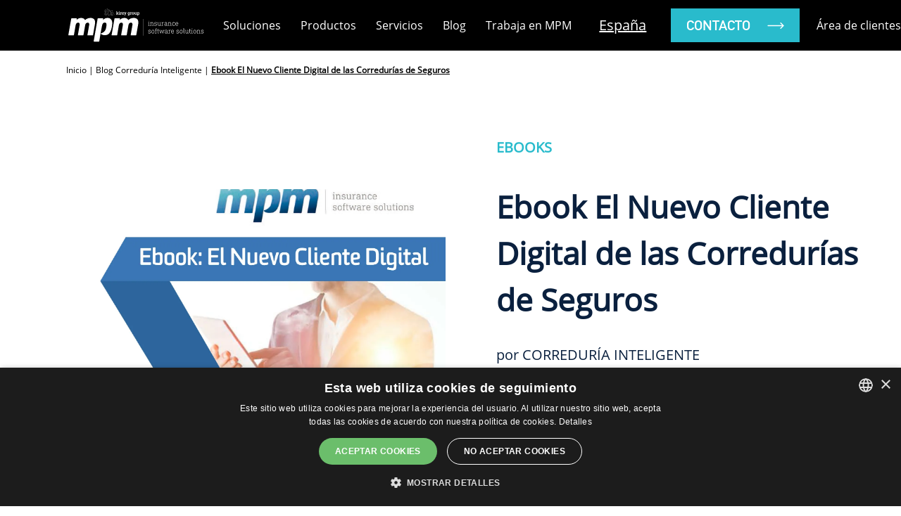

--- FILE ---
content_type: text/html; charset=utf-8
request_url: https://www.google.com/recaptcha/api2/anchor?ar=1&k=6LeTOU4UAAAAACjZwgK0CQPJxLElTFotKJqlhdPV&co=aHR0cHM6Ly93d3cubXBtc29mdHdhcmUuY29tOjQ0Mw..&hl=en&v=TkacYOdEJbdB_JjX802TMer9&size=normal&anchor-ms=20000&execute-ms=15000&cb=1433w3quztrd
body_size: 46439
content:
<!DOCTYPE HTML><html dir="ltr" lang="en"><head><meta http-equiv="Content-Type" content="text/html; charset=UTF-8">
<meta http-equiv="X-UA-Compatible" content="IE=edge">
<title>reCAPTCHA</title>
<style type="text/css">
/* cyrillic-ext */
@font-face {
  font-family: 'Roboto';
  font-style: normal;
  font-weight: 400;
  src: url(//fonts.gstatic.com/s/roboto/v18/KFOmCnqEu92Fr1Mu72xKKTU1Kvnz.woff2) format('woff2');
  unicode-range: U+0460-052F, U+1C80-1C8A, U+20B4, U+2DE0-2DFF, U+A640-A69F, U+FE2E-FE2F;
}
/* cyrillic */
@font-face {
  font-family: 'Roboto';
  font-style: normal;
  font-weight: 400;
  src: url(//fonts.gstatic.com/s/roboto/v18/KFOmCnqEu92Fr1Mu5mxKKTU1Kvnz.woff2) format('woff2');
  unicode-range: U+0301, U+0400-045F, U+0490-0491, U+04B0-04B1, U+2116;
}
/* greek-ext */
@font-face {
  font-family: 'Roboto';
  font-style: normal;
  font-weight: 400;
  src: url(//fonts.gstatic.com/s/roboto/v18/KFOmCnqEu92Fr1Mu7mxKKTU1Kvnz.woff2) format('woff2');
  unicode-range: U+1F00-1FFF;
}
/* greek */
@font-face {
  font-family: 'Roboto';
  font-style: normal;
  font-weight: 400;
  src: url(//fonts.gstatic.com/s/roboto/v18/KFOmCnqEu92Fr1Mu4WxKKTU1Kvnz.woff2) format('woff2');
  unicode-range: U+0370-0377, U+037A-037F, U+0384-038A, U+038C, U+038E-03A1, U+03A3-03FF;
}
/* vietnamese */
@font-face {
  font-family: 'Roboto';
  font-style: normal;
  font-weight: 400;
  src: url(//fonts.gstatic.com/s/roboto/v18/KFOmCnqEu92Fr1Mu7WxKKTU1Kvnz.woff2) format('woff2');
  unicode-range: U+0102-0103, U+0110-0111, U+0128-0129, U+0168-0169, U+01A0-01A1, U+01AF-01B0, U+0300-0301, U+0303-0304, U+0308-0309, U+0323, U+0329, U+1EA0-1EF9, U+20AB;
}
/* latin-ext */
@font-face {
  font-family: 'Roboto';
  font-style: normal;
  font-weight: 400;
  src: url(//fonts.gstatic.com/s/roboto/v18/KFOmCnqEu92Fr1Mu7GxKKTU1Kvnz.woff2) format('woff2');
  unicode-range: U+0100-02BA, U+02BD-02C5, U+02C7-02CC, U+02CE-02D7, U+02DD-02FF, U+0304, U+0308, U+0329, U+1D00-1DBF, U+1E00-1E9F, U+1EF2-1EFF, U+2020, U+20A0-20AB, U+20AD-20C0, U+2113, U+2C60-2C7F, U+A720-A7FF;
}
/* latin */
@font-face {
  font-family: 'Roboto';
  font-style: normal;
  font-weight: 400;
  src: url(//fonts.gstatic.com/s/roboto/v18/KFOmCnqEu92Fr1Mu4mxKKTU1Kg.woff2) format('woff2');
  unicode-range: U+0000-00FF, U+0131, U+0152-0153, U+02BB-02BC, U+02C6, U+02DA, U+02DC, U+0304, U+0308, U+0329, U+2000-206F, U+20AC, U+2122, U+2191, U+2193, U+2212, U+2215, U+FEFF, U+FFFD;
}
/* cyrillic-ext */
@font-face {
  font-family: 'Roboto';
  font-style: normal;
  font-weight: 500;
  src: url(//fonts.gstatic.com/s/roboto/v18/KFOlCnqEu92Fr1MmEU9fCRc4AMP6lbBP.woff2) format('woff2');
  unicode-range: U+0460-052F, U+1C80-1C8A, U+20B4, U+2DE0-2DFF, U+A640-A69F, U+FE2E-FE2F;
}
/* cyrillic */
@font-face {
  font-family: 'Roboto';
  font-style: normal;
  font-weight: 500;
  src: url(//fonts.gstatic.com/s/roboto/v18/KFOlCnqEu92Fr1MmEU9fABc4AMP6lbBP.woff2) format('woff2');
  unicode-range: U+0301, U+0400-045F, U+0490-0491, U+04B0-04B1, U+2116;
}
/* greek-ext */
@font-face {
  font-family: 'Roboto';
  font-style: normal;
  font-weight: 500;
  src: url(//fonts.gstatic.com/s/roboto/v18/KFOlCnqEu92Fr1MmEU9fCBc4AMP6lbBP.woff2) format('woff2');
  unicode-range: U+1F00-1FFF;
}
/* greek */
@font-face {
  font-family: 'Roboto';
  font-style: normal;
  font-weight: 500;
  src: url(//fonts.gstatic.com/s/roboto/v18/KFOlCnqEu92Fr1MmEU9fBxc4AMP6lbBP.woff2) format('woff2');
  unicode-range: U+0370-0377, U+037A-037F, U+0384-038A, U+038C, U+038E-03A1, U+03A3-03FF;
}
/* vietnamese */
@font-face {
  font-family: 'Roboto';
  font-style: normal;
  font-weight: 500;
  src: url(//fonts.gstatic.com/s/roboto/v18/KFOlCnqEu92Fr1MmEU9fCxc4AMP6lbBP.woff2) format('woff2');
  unicode-range: U+0102-0103, U+0110-0111, U+0128-0129, U+0168-0169, U+01A0-01A1, U+01AF-01B0, U+0300-0301, U+0303-0304, U+0308-0309, U+0323, U+0329, U+1EA0-1EF9, U+20AB;
}
/* latin-ext */
@font-face {
  font-family: 'Roboto';
  font-style: normal;
  font-weight: 500;
  src: url(//fonts.gstatic.com/s/roboto/v18/KFOlCnqEu92Fr1MmEU9fChc4AMP6lbBP.woff2) format('woff2');
  unicode-range: U+0100-02BA, U+02BD-02C5, U+02C7-02CC, U+02CE-02D7, U+02DD-02FF, U+0304, U+0308, U+0329, U+1D00-1DBF, U+1E00-1E9F, U+1EF2-1EFF, U+2020, U+20A0-20AB, U+20AD-20C0, U+2113, U+2C60-2C7F, U+A720-A7FF;
}
/* latin */
@font-face {
  font-family: 'Roboto';
  font-style: normal;
  font-weight: 500;
  src: url(//fonts.gstatic.com/s/roboto/v18/KFOlCnqEu92Fr1MmEU9fBBc4AMP6lQ.woff2) format('woff2');
  unicode-range: U+0000-00FF, U+0131, U+0152-0153, U+02BB-02BC, U+02C6, U+02DA, U+02DC, U+0304, U+0308, U+0329, U+2000-206F, U+20AC, U+2122, U+2191, U+2193, U+2212, U+2215, U+FEFF, U+FFFD;
}
/* cyrillic-ext */
@font-face {
  font-family: 'Roboto';
  font-style: normal;
  font-weight: 900;
  src: url(//fonts.gstatic.com/s/roboto/v18/KFOlCnqEu92Fr1MmYUtfCRc4AMP6lbBP.woff2) format('woff2');
  unicode-range: U+0460-052F, U+1C80-1C8A, U+20B4, U+2DE0-2DFF, U+A640-A69F, U+FE2E-FE2F;
}
/* cyrillic */
@font-face {
  font-family: 'Roboto';
  font-style: normal;
  font-weight: 900;
  src: url(//fonts.gstatic.com/s/roboto/v18/KFOlCnqEu92Fr1MmYUtfABc4AMP6lbBP.woff2) format('woff2');
  unicode-range: U+0301, U+0400-045F, U+0490-0491, U+04B0-04B1, U+2116;
}
/* greek-ext */
@font-face {
  font-family: 'Roboto';
  font-style: normal;
  font-weight: 900;
  src: url(//fonts.gstatic.com/s/roboto/v18/KFOlCnqEu92Fr1MmYUtfCBc4AMP6lbBP.woff2) format('woff2');
  unicode-range: U+1F00-1FFF;
}
/* greek */
@font-face {
  font-family: 'Roboto';
  font-style: normal;
  font-weight: 900;
  src: url(//fonts.gstatic.com/s/roboto/v18/KFOlCnqEu92Fr1MmYUtfBxc4AMP6lbBP.woff2) format('woff2');
  unicode-range: U+0370-0377, U+037A-037F, U+0384-038A, U+038C, U+038E-03A1, U+03A3-03FF;
}
/* vietnamese */
@font-face {
  font-family: 'Roboto';
  font-style: normal;
  font-weight: 900;
  src: url(//fonts.gstatic.com/s/roboto/v18/KFOlCnqEu92Fr1MmYUtfCxc4AMP6lbBP.woff2) format('woff2');
  unicode-range: U+0102-0103, U+0110-0111, U+0128-0129, U+0168-0169, U+01A0-01A1, U+01AF-01B0, U+0300-0301, U+0303-0304, U+0308-0309, U+0323, U+0329, U+1EA0-1EF9, U+20AB;
}
/* latin-ext */
@font-face {
  font-family: 'Roboto';
  font-style: normal;
  font-weight: 900;
  src: url(//fonts.gstatic.com/s/roboto/v18/KFOlCnqEu92Fr1MmYUtfChc4AMP6lbBP.woff2) format('woff2');
  unicode-range: U+0100-02BA, U+02BD-02C5, U+02C7-02CC, U+02CE-02D7, U+02DD-02FF, U+0304, U+0308, U+0329, U+1D00-1DBF, U+1E00-1E9F, U+1EF2-1EFF, U+2020, U+20A0-20AB, U+20AD-20C0, U+2113, U+2C60-2C7F, U+A720-A7FF;
}
/* latin */
@font-face {
  font-family: 'Roboto';
  font-style: normal;
  font-weight: 900;
  src: url(//fonts.gstatic.com/s/roboto/v18/KFOlCnqEu92Fr1MmYUtfBBc4AMP6lQ.woff2) format('woff2');
  unicode-range: U+0000-00FF, U+0131, U+0152-0153, U+02BB-02BC, U+02C6, U+02DA, U+02DC, U+0304, U+0308, U+0329, U+2000-206F, U+20AC, U+2122, U+2191, U+2193, U+2212, U+2215, U+FEFF, U+FFFD;
}

</style>
<link rel="stylesheet" type="text/css" href="https://www.gstatic.com/recaptcha/releases/TkacYOdEJbdB_JjX802TMer9/styles__ltr.css">
<script nonce="05S0-ytNiIyFsteEreT0Ow" type="text/javascript">window['__recaptcha_api'] = 'https://www.google.com/recaptcha/api2/';</script>
<script type="text/javascript" src="https://www.gstatic.com/recaptcha/releases/TkacYOdEJbdB_JjX802TMer9/recaptcha__en.js" nonce="05S0-ytNiIyFsteEreT0Ow">
      
    </script></head>
<body><div id="rc-anchor-alert" class="rc-anchor-alert"></div>
<input type="hidden" id="recaptcha-token" value="[base64]">
<script type="text/javascript" nonce="05S0-ytNiIyFsteEreT0Ow">
      recaptcha.anchor.Main.init("[\x22ainput\x22,[\x22bgdata\x22,\x22\x22,\[base64]/[base64]/e2RvbmU6ZmFsc2UsdmFsdWU6ZVtIKytdfTp7ZG9uZTp0cnVlfX19LGkxPWZ1bmN0aW9uKGUsSCl7SC5ILmxlbmd0aD4xMDQ/[base64]/[base64]/[base64]/[base64]/[base64]/[base64]/[base64]/[base64]/[base64]/RXAoZS5QLGUpOlFVKHRydWUsOCxlKX0sRT1mdW5jdGlvbihlLEgsRixoLEssUCl7aWYoSC5oLmxlbmd0aCl7SC5CSD0oSC5vJiYiOlRRUjpUUVI6IigpLEYpLEgubz10cnVlO3RyeXtLPUguSigpLEguWj1LLEguTz0wLEgudT0wLEgudj1LLFA9T3AoRixIKSxlPWU/[base64]/[base64]/[base64]/[base64]\x22,\[base64]\\u003d\x22,\x22w5Epw6xkw6LCocOBwq8+w5LCkcKHwrPDjcK7EMOnw7oTQXV2VsKpcXnCvmzChwjDl8KwQHoxwqtYw7UTw73Cuzpfw6XCt8KmwrctIsOZwq/[base64]/GMOxwqTCnnXCkcOpXMOJJ3vDtSAZw4zCiF/DvEEWw6FzcDVyeTFqw4ZGQw9ow6DDjCdMMcO/[base64]/DtiwHw5Ykw7BtwqnCkiwkw54OwqF3w6TCjsKzwoFdGzFeIH0TBWTCt2zCisOEwqBew7BVBcO9wod/[base64]/Cgm1vVARAw6YvF3rClMKUwptKwqIrwpHDs8KNw6kvwppjworDtsKOw5vCnlXDs8KudjFlOmdxwoZlwrp2U8Ozw57DklUOEgzDlsKpwqhdwrwdRsKsw6tIV27CkyN9wp0jwqDCnDHDlgY3w53Dr1XCpyHCqcOgw6o+OQgCw61tBsKKYcKJw5DCml7CszLCqS/DnsOKw4fDgcKaRsOXFcO/w5h+wo0WJmhXa8O8O8OHwpsZaU5sFEY/asKgJWl0YwzDh8KDwqYgwo4KOC3DvMOKQMOjFMKpw4bDkcKPHApSw7TCuzFswo1PAMKWTsKgwr/CpmPCv8OOTcK6wqFJXR/Ds8OKw7Z/w4E/[base64]/[base64]/CpQDDpMKBw4HDkAtxGsOiPMOYV1FQZcOGwqY9wr8aTGvCo8OlSzJ3KcK4wqTCvANgw61LM34/ZGPCsn7Cq8Kcw7PDrcOmNAnDi8Kmw6LCnMKvdgd0NQPCk8O7cH/CggUUwqV3wrVbU1nCo8OcwoR+ImgjKMKcw4RhJMKrw4Z7HUl6JQ7Dll8mecOuwrclwq7CsnrDosO7wqRjQMKAQWd7D10sw6HDjMOqQsKXw63DqWRdaUzDnGEiwq8zw7fCj3AddShLwp/DtCofcCMaP8O7WcObwpM1w6jDshjDuyJlw7bDhTkDwpHChx00LcOZw7tyw6nDh8OSw6jDssKWccOWw7XDimUrw5tVwpRAJsKeEsK8wps2UsOvwrQ4w5A5YMOIwpIIPSzDtcO2wrY5w7oWQ8KnB8O4wpjCiMO+ZTV6bgPCjh/CgQbCjMKnRcK8wp/[base64]/CtsKkwqEbwrnDqRbCnMK6YcKkdQ7DjcOZJ8OMw5zCikDCjcKPfMOraXHDuWPDosO2GnDDhmHDk8OKXcKrKn0XTGBMDnnChsKhw68OwpIhDQNrwqTDncOLw5nCsMKAwoLCgnI7P8KQYh7DuDtvw7nCs8O5ScOrwqfDryjDtcKvw7AjBMK8wqjDqsK6RigLSMKrw6/CunEBY0Nzw6PDjcKRw5YnfirDr8Kuw6bDvsOqwobChChZwqtow6/DlgnDssO6e3ZLInYcw6VEecOvw5V0Z0vDrsKTw5vDtVA9BMK3CsKHw7cKw61xC8K3N13DmAI6U8Olw6RWwrINYnB1woYvYU7CtCHDmsKew75WEsK+KxnDpcO1w73CjAXCq8Opw5/CpsOrXsO8I0jCssKEw7nCg0cxaX/CojPDrRXDhsKQfHV2c8KXEcKTEFMgRh8Uw6ljSVfCmS5XO2JPB8OzXyvCu8OrwrPDo3M1IMOQRyTChAfCgcK/fk0bwo57B2DCtn41w4zDqgvDq8KoeCfCtsOhw4ImOMOXPMOmfkrCsDkowqbDmRvDp8Kdw57Dj8KAGHRvwrh9w6w7b8KyE8Olw4/CgGlGw6HDjxlIw7jDt0nCoVUNwq8GQ8O/[base64]/Cn2fCplUKTsKhw4FWw5oKDHZewoVmwo3DhcKuwrzCgh05e8KGw4XDqnZJwo3CoMOHb8KMEWLDow7CjzzClsOReHnDlsOKb8O3w7pNcwwSZFLDkcOvV23DjAEmfy0BDw/CtEXDuMOyBcOHOsOQZiLDpWvCrBPDtwhawrYGGsORVsKNw6/Ci2s8EEXCp8KFHhBzw61ewqR3w7UbTA50wqs7E0XCsg/Cj2NVwoTCm8KMwoFLw53Cs8O+aFZsScK5XMO5wrhwbcOSw5gJNVlnw6rCryJndcOyVMOkC8KSwp5RZMKyw7LDvD46KwcocsOiG8KZw5MlH2vDsHYOKMOLwr3DpUHDt2ZgwonDsy7CkcK/[base64]/DhkKfEo/w5tGwphdw6EnEcOKcMOPVsKPWQ0fFXvDrHY0fcOCez4Wwq/CuA1qwozDim3Cu3bDkcKkwrjCu8KXKcOJSsKoP3XDrWrDocOjw6vDpsKFOQHCkMOETsKnwrXDkz/DpsKiFMKYTUx7bFkIBcKHw7bCv3nCmcOwNMOSw7rCpwvDi8OZwrM6woYnw6QMYMKOJhHDssKjw6HDkcO4w7caw4QLIh3Dt0AbW8KWw4jCsmHDosO3dsOyNMK+w5d7wrzDkSrDum1yFMKDasODOGlwLcKxe8OLwo8YLcOYfX/DgsK+w4LDusKWY1bDoE9RVMKBNnnDvcOMw4wyw45ICwgvG8KUJMK/w6fCisODw4vCvcO8w43Cq1fDrMO4w5x8HiDCvHLCvsKfXMOMw73DhFZfw7LDsxwOwrLDq3rDhScNDsOrwq8Aw4pVwoDCssO9worDpi18bn3DpMOwVBoRdsK/wrQzATTDicOjw6XCiUYXwrQjPhsdwqxdw7fCicKAw6xcwrTCpMK0wpdVw5Fhw45FKWnDkjhbIBF7w4QMWlFUX8KuwpvCoVNuSH5kw7HDoMKOdFxzFXA/[base64]/Cn3sjwrsVwq3DrMKFwplJI3tbw5d2w7bCvFXChMOMw48MwppYwqAVZcOowr3DrXxAwoVhAkIdw5nDrwjCqg1Uwr0/w43DmGvCrxnChsOjw7FBdMOpw5LCtVULHcOCw6w1w4hpTMKhV8Oxw5tFKWAbwr4uwowEPyl/[base64]/DqSsFTyHCoS/CqExlGB0XImDCucOeBMONasOpw6HCsD7DocK7LsObw69pfsO/TH/[base64]/[base64]/[base64]/DicKgKsKEw74qLMOyTDbDrgTDg8KbUsOxw7zCg8KDwrFlXno9w6ZPLjjDjMOxwr5jPzHCvyTDqcK8w5xuYhJYw5DCmTJ5woouJ3LDp8ODw5/[base64]/CncOUT8OHXVBPwr9nMcO4alEDwqspRikAwqw2wpBtA8KPPcOlw7ZrZFLDk3TCvjUZwpHCrcKMwrxIO8Ksw6vDpA7DkxfCgV5xFsKow5/CjhzCo8OnCcKMEcKRw7M1woxfA0ECAlPDpsKgNznDmcKvw5bCrsK2EnMFccOiw4E9woDCnHp7e1oRwr4/wpAIJ1IPfcKiw7w2VWLDkRvCk3s1w5DDi8KvwrhKw63DnD8Vw4/CvsOnOcOrKltmd04Swq/[base64]/fcKBw4LDscOUw4ImwoFsMMO6KV9FwrotbmbDgMOXTcOjw7jCkHotQS3DojDDhsK/w7bChcOPwojDlic/w7zDjkjCr8Olw7cOwojCkxlGesKaFMKKw4vCicONDy3CmUdXw4TCu8OpwrV5w77DgjPDocK1XQ81CghEWB0gVcKWw7LCslN6eMO9wo8WL8KFYmbCk8OHwozCrsKVwq5hGCN5Py91DDNuecK9w5c8Ti/Cs8OzM8O1w6o7dnfDvinCmQDCkMKzwobChF9pWg0lw4FHdi7DuT0gwowsOsOrw7DDgxvDpcOmw41Dw6fDqsKXFsOxUmXClMKnw4rCmsOQesOow5HCp8Kgw6UlwrIbwqVPwoTDisOmw70Kw5TDvMK7w5zDiXlUKMK3XcO2WzLDvGlQwpbCuSUVwrXDrxNew4QDw5zDql/DvVtaEcOJwrdFLsOVC8KYB8OPwpAUw4bCvjjCisOrMXITPyrDt0XChzxIw7Z6RcOHRWZdR8KrwqvCmE5/wrt0wpfChQNow5jDkWoLUDbCsMO0wr4Rc8OfwpHChcOPwrpzBlTDjkMuHzYlLcOnM09wWh7CgsOiUyFYOlJTw4vDuMKswqLChMO5J04sfsOTwokow4JGwprDkcO8ZB3Dvx9leMOEXibClsKdIRnDhcOQIcKpw4Zkwp/Dlk7DuV/Cgj/Cl3zCk2LDjcKxMgYLw41zw443DMKdbcOWOCMLJRzCnGDDohfDl23Dk2nDhsKxwq5ZwqLCrMKRMFLDgBbDi8KFZwTClUbDkMKZw7UYUsK1HU81w7/CvXrDmzzDrsKuHcOZworDuSM2R3jClAPCnWTDigIFYxfCucOUw5wJwpXDucOoWDvChGZWa2vClcKwwpzDomTDhMO3Jw3DtcOgClRlw6tiwonCo8KsSh/DsMOHBjk4c8KcOwPDohPDjcO6MX7DqwAoDcOMwpPCpMK/KcO/w5HClFt+wpd/[base64]/CpcOFwqAbw57DtMOxWS7CkhkBwrvDtcKYw5YcU1/[base64]/[base64]/wrbClE1rwovCsA7DrcOXPsObSnBtPcOCATsawqfClsOPw793QcKpHE7CqCbDimjCoMKANylTfcKhw47CjRnCncOPwoTDsVpnTErCtcO/[base64]/[base64]/DrcKoOD8TwrPCjUMdw6fCizRVRxLDoMOawoMmw4zCpsO7wqENwrgyO8ORw7/[base64]/CrRphd8OOw7nDnMKbHRtmwqlPwqHCqRMSWUHCmDswwq1cwrlMWE8fN8OQwo/CicOLwoZxw5zDpMKLMjPDpMK+wo0CwrDDjE3CocOSRUTCt8OuwqByw7wYw4nDr8KOw5FGw5zCjnPCu8OZw40xaxPCisK/SVTDrmZqZG/[base64]/DuQxSwqbDvTRPeibCmcOeVjACAMKcDMK0w482ZnLDksK0PcKIWR/DtHbCl8K7w6fCvG5fwrghwpxdwoTDiy7CqMKGBhAmwp83wqPDlMKrw7LCgcO+w61Bwq7DisKIw6jDjsKqwrPCvB7Ch1xADh4GwobChsOtw4gaSHoSVxbDhDpEOsKww7w/w5vDm8OYw5/DrMO4w7w7w7UeAsOZwrQaw69rPcOvwo7CrmXCjMKYw7XDjsOcDMKhLsOQwplpBMOWGMOvb3/CqcKWw7rDuCjCnMK7wqEuwrXCiMK7wofCgXRbwovDpcO9A8OUZMKvJsOFRsOUwrJMwqfCqcKfw4nChcOPwoLDi8O3UcO6w7oNw6VYIMK/w5NrwpzCkQwta3QvwqNuwrx6ViVSQsOFw4XCsMKiw7fCjHDDgR8JFsOzUcOnY8Klw57CvcObdTfDs35VOC7DosOvNsKsf24efcO6GFLDtcO2LsKWwoPCgcK8GMK9w7XDiUTDjhXCj0bCusO9wpXDkcKYH0kSH1dxBFbCtMOsw73CisORwqHCqMOeBMK0Si9GXC4/w5YlJMKYPCfCsMKGwr03wpzCg14Qw5LCmsK9wpPDlyPDt8OIwrDCs8OVwrETwoJmPMOaw4/DicKRJsOtFMOEwrLDuMOUGlTCqhzDt0fCosOpwr9lImp7GcOlwoBvNMKkwp7Ds8OqW2/DlMO7UsOVwqTCmMKUYsOxNHIgWTXClcOLQcK6eB1Zwo7Dmz81L8KoBQhKwrDDnMOSTHTCvMKww5ZYO8K4RMOSwqUJw51aZcO/[base64]/Dg0vCl8OLwrVqFMKOw7EPw6jCu31Dwq1UJQrCo2nDmsKQw7p3EFvDsyPDi8OEEmjDnFpDNAZ7w5MlGsKZw7rCq8OKScKsJBB0Swc5wpRuw7nCqMOmI155U8Kvw4Yyw69DHkoFA1HDrsKYRBARbFvDosOlw7/ChAnCusK7JxZdGFLDuMOnbzDCh8Oaw7bDki7DjyYPVMKIw4Aow5HDuRt7wpzDjw4yJMK7w7wiw6gYw5AgS8OZcsOdHcOVScOnwpcqwpI9wpE3X8O8NcOeIcOnw7vCv8KNwrXDvxhfw4PDsUQ3AMOoZsKWfsK/[base64]/[base64]/dAXDjsK1FsOhwp1JwoRCw5wKYRFYCU3CpcKWw63CtkBAw6XCoB3CgwzDmcKMw4kKD0kAW8K3w6vDo8KUBsOMw79Uwr8mw6dFWMKEwqVmw71FwqgaH8OHEXh8eMK3wp0Gwp7DrMOZwqElw4nDkBXDrx3CusKTI399IcORb8K2GWYzw6BRwqN/w409wpIkwqXDsQzDqMOPJMK2w79dwo/CksKccsKTw4rCjRU4aiLDny3CosKEAcOqP8O/Jy1Lw6tCw7TDslhfwqnDrlkWTsK/MTXCh8K1OMKNOT5TS8Ojw6cAwqI2w73DlkHCglhZwocSZlfDncOpw4bDlMOxwrVxXnxdw7xtwpLDlcO0w4Ajw7IcwoDCm3Yjw651w4tZw6Yiw4Juwr/[base64]/[base64]/DjcKYw4Zpw71dwofDoyzCgDNgbRvCssOJw7HCsMKaC8OGw43CuFbDqMOtdMK8Pix8w63CusKLYn8SMMKXZhxFw6gkwosUwpIdf8OSKHrCpcKJw70SbsKBZCR+w7QswobCoRlsS8O+Em/CjsKDNEPDjsOlOiJ5wrViw6MYQ8KXw7fCm8OnPcO6Vigew7TDpMOew7MGLcKswoplw7nDlSNlesOydGjDqMOgdATDoELCh3vDuMKdwpfCpcKpDgTCgsObLxAXwr89Chxfw6UGD0fCoQbDihp/McOwe8Kbw6vCm2fDpMOSw5/DpHTDs1fDkH7CvMKrw7Rdw6MELWQWPsK7wpLCqG/Cj8OOwoDCtCRYRFMHSjvCmEpWw4TCrSFgwptiGFvCnsOqw4vDm8O/[base64]/[base64]/QMKkwpHDrHnCmcO1I2XDniPClifCn3Z8b1t+bxgow6JeCcKhUMK+w6pzTF3ClcOMw5PDiRPClcO4bwUVVBrDocKUwrhKw7o3wpPDo2RMb8K/HcKAb3TCs2huw5bDkcOwwr0swrhKJsOGw79Cw60KwrwZacKfwq/DucK7KMKrDE/[base64]/w6dKOkbDvMKdw6XCj8OpwrFuwqcJB07DjxbDswvCrsO+w43CjiEAdsO+wqLDv318PRjDggQFwow9E8KDXEdKc3fDsnNcw6NAwp3DijTDhnkiwpVHMk/ClXrCksO8wpJYZVPDp8Kwwo7CrsObw741BMO8UxfDtMKIASZBw50OFzMyXsOMIsKmB0/DuB8VfWPCll1Kw4lWGUPDosOBd8O+w7XDhTXCksOiw5TDocOtIwgrw6PDgsKuwqVDwqd3HMKWFcOoc8Klw7N1wqnDvTDCtcOiQi3Ct3LCv8KYaAPDlMOmS8Opw7DCkcOvwrYlwp1xSEvDk8K9EiIWwq/CtwvCkV/DjHcyEypzw6vDu1lgG2zDjFDDo8OFaih/w49hDSYRXsKgX8OME1fDpH/DpcOQw4J5woMeVWZuw4onw6HCuibCqGoYE8OmDFMaw4ZkTsKHbcOnw4zCkW5Iw65Ew5/CmRXCoVLDhMK/[base64]/w6NDwqpdw7skSTbCrBLCqMOSw6TCssKew7nCvmLDmMOcwp5Hwox+w4EwJsOhWcOBPsKndg/CosO3w7zDtxDCjsO4wowBw6TCiErCmMK1wqLDj8KDwrTCmsOMCcKJCMODJExxwqRRw4JsVAzDl1LCrknCmcOLw6IVbMKtX0AUwq8UXMOQJCJZw7bCi8KtwrrCu8KKw6ZQWMO/[base64]/CmGxCwpR3QHfDvTzCtsKsw4TCk0vDnW3DrRYnR8Kswo7DicOBw53Dn3wuw4bDtsKPQQnCvcKlw6PCtMOHCx81wo7DiRQoEAo7w7rDusKNwpHCvnEVNS3DtUbDqcK3IcOeGXZAwrDDpsK/McONwox7w4I+w5bCh13Crj0gBgPDg8OEVMOvw4drw6PCtnbDjQJKwpDCgFnDp8OcBH5tOgx9MBrDoEdgwr3DhV3CqsOQw5LDhUrDkcKjWcKYwqPCusOKIMO1ID3DtHcjeMOtW1nDqsOqVMK7H8KswpzDnMKZwo9SwrvCoUnCkz12e1Vvcl7DqnHDo8OOX8O/w6DCjcKdwrTChMOLwoNmV1w1JxoxGGICZcOBwrbChhDDmAs/[base64]/DnMO1X8KfSTbDiRbCixjDisKawr/Cm8O8w4QWwoAxw7TDs1XCu8O+wrPCi3vDisKZCHMUwpgTw5xLV8K0wosJWsK+wrbDkm7DvEXDjXIJw4FzwrbDjSvDlsOLX8OWwq/CicKqw5QXcjTDogsNwqNNw4x8wr5Pwrl6N8KQQADCq8OhwprCkMK8aDtQwpNLbg10w7PCu3PCvHAfUMO1KQDDgV/DvcOJwrXDnRFQwpPCj8KJw5kSTcKHw7vDqBTDinrDgj4ew7fCr1fCjWIpLMOISsKWwr3DkAvDuxXDj8KpwqAjwrlxBcOdw50BwqsSVMKOwoICEMKlTHBQQMOjHcOeRiJgw5gWwojDvsOHwpJewpnCqx7DqgZHTxPCjD/[base64]/[base64]/[base64]/IUHCqAUKDBbCtUfCpAM9w7vDiE/[base64]/DmcK9GRbDtsK7fsOcwqrDucOjZMOnEMO1w7MhFBodwpLCkCTCk8KFw7DDjCjDp1bClidWwrHDqMOFwoZMJ8KGw5fCo2zDn8OYMAXDlMKLwrkhBiZzEMOqH11uw71zasO/w4rCjMKyLMKZw7zCl8KKwpDCvhBywq55w4Ncw57CqMOVH3DChlfDuMO0IzVPwp1lwpYhL8OlAkM+w4XCpMOEw5AhLgJ9GcKpQMKTdsKsTAEYwqVtw7pfWsKIe8OoLMODY8O0w5NvwpjCjsKTw6HCt1hgI8ONw7Izw7TCqcKTwoIlw6VpA0pqYMOsw7E5w50vehXDgl/Dn8OrFDTDq8OuwpLCuCLDiABMYm05KFHCiEnCn8KuXRcSwrPDksKNCBAELsOQK3cgwpRpw7Fbf8OTw77CsAkpwqwwF3XDlxHDqcKZw7wNMcOiWcOjwohGblHDgMOSwofDncKRwr3Ci8KbeWHCucKVK8Oxw7k/[base64]/CtmpfPGbCncK+EMOvKSoDw6vCm2rCiW9owrBEw4XCu8OXfzd2An1Sd8O8QcKobcKsw6bCi8Oawpw+wr8HcWLCq8OuHwIhwpTDucKOUworH8K9ClHCoHMIwoYhM8ODwqhTwr9wZCRsDBMzw6QQNcONw43DrAc3USTCucO/ZBnDpcOuw60TCC5AQXLDpzHDtcKyw4PDtcOXUMOfwp4Zw73Di8KVIsOLUMOHK3hEw4l9PcOBw6hPw4bCsVXCocKgIsKUwr/Cvm3Dm3jChsKjMnRtwp4laWDCkn/DnDjCicKxAAxDw4HDpWvCkcOqw6PDvcK5Jj0DV8OfwojCnQDDi8KRI0lTw78OwqHDm1jDlyRdGcOvw6jCqcO4NWDDnsKZHxfDgMOldgzCmsOsVlHCukU6NcKwRMKbwqLCjcKDwqrCmVbDgsKewqt6c8OAwqNEwpHChX3CjQ/DgsKxRVXCmyrCvMKuJUzDo8Ovw4fDukVABcKocBfDqMKXRsOSYsKWw7o2wqRawqnCucKuwoLCsMK0wop4wprCjcOvwrLDqmjDigFFXxRqWGlow6RSD8Odwo1EwqDDhysHLlzCrVBXw7MdwqY6w7LChDPDmnkIwrTDrFU0wqXCgHnDjTIawotcw6Bfw6gtYC/CscKvVMK/wr3CisOLwoR3woZPaDAzcixGdnrCgT06XsOhw7jCrQ0JARTCrgQYasKTw7XDusKxY8Oqw6Bcw7h/w4bCoyY+w4EPBk81Xx0LOsKAD8KPw7N4wp3CtsKpwowOVsKrwq9ADsOowqQqJn40wrVnwqDCpMO4L8Ojwr7DjMORw5vCv8OpUVAySwjCtRkhGsOZwrrDtGjClDzDkUfChcO1woh3OD/Dny7CqsKvdcKZwoESw6dRw7zCpMOVw55mfzXCkU9fUiIewqvChcK+EsOfwqnDsCgTwopUBR/DucKhbsOBMsKtOsK0w7HCnjJSw6TCpsOrwo1OwonCh0TDpsKtdsOdw6Z1wr3DjyrCmVx0RhTCv8K4w5tAExvCuWXDjcKgdFrCqAE3PD3DlgfChsOJwodhHypnUsKqw57CrUABwqTCpMKiw6VGwr57w5YowpcNMsKbwp/DjsOAw4sPNxJxc8KVaSLCr8KaCMK/w5sgw5YBw4F8RHICwobCrcOWw5nDkFcIw7hmwplnw4UDwonDtm7CgATCt8KmdhbCnsOsbnfClcKKLmrDpcOiVmVoUXV+wrrDnQIAw44Bw4lmw4Qhw5hIYwfCrmdONcOjw73CssOtYMKvSC7CpkwAw4guwozCisOAbVxGw7/DjsK0NDbDn8KNw5vCmUTDjsKGwoM0H8Ksw6d/ZQrCpcKfwrvDvh/[base64]/CvkrDpH8Aw49AwrrDscOfwqhPDcKbw5DDr8KNw4c2O8KbbcOeLlPCkCzCq8OCw5BuV8KQGcOtw6k1CcKlw5PCrH8Cw7vCkgfDrgJcNj1bwowJaMK5w6PDgFTDk8KqwqbDvA1GKMORX8O5NC7Dvn3ChA4vGA/CgEh0EsOjVArCusOOwpBOPA7CkkLDrxLCg8O+OMKsOMKHw6TDiMOawoAJU1w7wqnDq8KfdMOaERwBw7Qyw6rDsSQNw6fCg8KvwobDocKvw5kQCG1UHMOIBcOsw5jCusKDCBfDgcKuw6EBc8Kbw49aw7Zlwo7CjsO/FMKcPUt7cMKNSRTClsKcL0Ehwq8Qwr1HeMOSScKHTjxxw5MEw4jCgsKYVQ3Dm8K+wrrDpiwpA8OJQE8dJ8OQMTrCk8O4a8KOfcKSInTCiCbCgMKzZlwQRgtfwoAXQg8ww4/CsA3CgT/DqRXCvgF2CMOgOmwDw6hiwpTDvsKow4PCn8KoUSMIw6jDnBQLw4gyWmZ6VmTDmi7Di3DDrMOMwq9mwoXDqcOVw5kbBA0PfMOdw5vCjgPDpn7DpsOyA8KkwpzCo3fCo8KSesKSw6A6QRoGfsKdw61/KBPDvMK4DMKfw4nDh2A1UALDtCRvwoxFw7bCqSrCrD4/wonDksK4w643wqrCvyw/AcO2MW0AwoZ1OcK3eTnCtMOQfQXDnX0/[base64]/DmmsrSh9URsOZesKew7gGCMOLwojCnglnw7fCoMOfw53Dh8KNwrHCqcKpKMKbU8Obwrl2UsKnw7NDQ8ORw5fCvcKybMOGwo07LMKLwopHwrTCmcKST8OuN0LDqS0BfMK6w6ctwqcxw596w6BMwofChTF/csOzGcOOw5g8w4nCqsO3XMOPYw7Dq8OOwo/CssKHw7wZNsOawrfDuygnRsKLwrx+QzRnf8OFwppPFhNIwogrwpJxwqXDkcKnwo9HwrV4w43ChiwKdcK/w7jCgMKrw6HDkRfDgMK8NEQ/woc8MMKmw4JRNU3CoE3CtV0ywobDvCrDnw/[base64]/ChsKMw7Blw53CpMKVwojDkAgCQ8KnI8OiwqvDqcKmbjLCuiYDw5/Dn8KNw7fDo8KMwo54w78/[base64]/DosOkf0Qgw6E4worCmWN8QCUveMKAAQXCtsO5fcOswqRFYsKxw7kDw6zCi8OLw4tHw7wZw5Y/VcOBw7YVJEbCiTtMwogUw4nCqMOgKj0RWsOlEQXDvy/ClVh9VgUZwp0kwo/CjFjCv3PDj1guwrrCskjCgHUbw4xWwrjCkAbCj8Onw4wlInA3CcKNw4/CgMOAw4TDssO4wqbDpXlhWsK5w69Ew6fCssKyFVMhw77DlRd+VsKmw53CkcO+CMOHwr4LD8ObNcKpSjgAw4EoJMKvw7jCtVXDucOFYBBQd2cdwqzCrQBpw7HDqEV1AMKiwqFAFcOAw6rDowzCi8O+wqrDqEtWDSnDj8KWZVzCj0oFPTXDrMOBwonDp8ONwp3Cpy/CtsOeKBLChsKAw4kfwq/Dgj1vw78MQsK+RMKTw6/DkMKIVGtdw5nDoRs6ejRWScK8w6oQZsO5wpDDmgjDq0paT8OiIEDCh8OtwpzDhMKhwofDnBhpJDxxSAMhRcKhw64CG1vDr8KQHsKfcjTClDPCkxHCocOFw53CmATDpMKfwoLCjsOhKcOIJ8OsF0/[base64]/[base64]/[base64]/CtFPDpynDjDzDrC0mN8OvM8KtSRjCsw3Dpls7PcKVw7bCr8Kaw5NIT8OBI8KSw6bCkMKvAHPDmMO/[base64]/wo/DpyRAw5HDpMKcwprCrAsVw4U2P8KqdxrCnMK9w7syHsK4flTDrywmDnwqVsK0w7UfcCfCmDXCvz40Y0pGcmnDjsKxwqHDonfCjCJxcy8lwrM5GXM3wp3CuMKOwqJOw7l8w7XDnMKXwpskwoE+wr7DjhnClhjChMKgwovDtT3CnELDpsOdwoEPwqdFwpN7a8OMwp/DgB8PV8KKw7AGf8ODJsOoYMKFYw17OcO0V8OYdUx5Q2tBwp9aw7vDoysKa8KaWHIVwq0tI0LClkTCtMOowqhxwqbCosKsw5zCoV7CvBkiwqIPPMOqw7hTwqTDg8ORNcOWw7PCuWRZw4IIEMORw58aTSNOw4bDgMOaCcOpw6xHcAjCk8K5c8KXw4/Dv8OVwrEuVcKVw7LCsMO/V8KqBl/DvcOtwqLCjATDvyzDrcKYwofCsMOcWcO6wq/DmsOXVFfDq37CuzrCmsO8wpEbw4LDmRQswo8MwqhrScOdwp3Cqg7CpsKFFsKuDxFBP8KBAiTCvMOMKjVvGsKcIMKkw6hwwp/ClxJxE8Odwo8SSz/DssKLwq/DlMK2wph5w6vCg2ASR8Ozw7F+eHjDksK0QcKXwp/DnsOnRMOnYcKawqNgVXRxwrXDhB8UaMOwwqbClgMLY8KswpRJwpQmIgMRwr1cOSFFwr9Hw5shdgIwwpbDosO0w4IMw6JPJj3DlMOlZQXCi8KBAMO3wr7DuGstY8Kgw7BYwq8swpdzw5U2d1bDly/[base64]/[base64]/wo/DskLDgkU9XMKrw43DoMKjw4LClMKIw4PClcOBYMOFwonCk0rDihrDn8OYasKHasKLACBNw7/CjkvCqsOVCsONQMKDFQcAbsO2GcOMVAjCggR6SsK2w5PCrMOQw5XCtWEOw447w6Qswplyw6DCuGfChm5SwpHDiljDnMOsRU8Qwodnwrs7w7QpQMK3wogrN8KNwoXCuMO+csKAew9nw47Cn8OGET5xX3fChMKPwo/DnRjDt0HDrsK0M2vDicOzw5PDtRVFW8KVw7MBbi4KWMOgw4LDuCzDgV8vwqZtN8KqHTBjwo/DnMOvFEsuYBvCtsK5EnjCgCvChcKeNcO3VXoawo9UWcKaw7HClTQkA8O1JMKHHGHCk8OEwrRSw6fDgEXDpMKkw7kFZ3MqwpLDt8Knwq9gw5R1ZsKJSidcwpPDgMKROl7DsSnDpgtXS8OWw4dQDMKmfCNzw5/[base64]/EDYOBsKtBFUGe8Kfw7LDjj7Ct8Ouwr3CtsOnBDTCujIORsOtHw3ChMOpEMO0RXHCmMOURMKcKcKjwqfDrycMwoE9w5/[base64]/CucKdW8OAw7rCksKwwq9mQ1VpMsKPI8K+wqFBI8OuEMKVD8OQw6HDiUHCilTDn8KOwqjCtsKewqZ+W8O2woDDs2QCGi7CqCgnw6A4wos/[base64]/wq4kw6jCuwvCisOowpTCpsK/wosRXxnCmm5UVsOcRcKtbsKRY8OsbsKvwoNGIFPCpcKObsObATBDK8OMw6Adw6PDvMKowrUhworDq8K+w6rCi31yZWVCYAIWMSzDgsKOw6rCmcO0NwlaM0TDk8ODGzdgw5pmGWlkw4d6VQtIc8K0w5/CgFIDfsOyNcKGX8Kbwo1owrbDhkhJw53Dj8KiZ8OSGsKhOMOiwpwVZQ/CnX3CoMK6WcOSICTDmlQJKSJmwqQ9w5DDi8O9w48hWsOcwpQsw57ChiYTwpHDtgjDqcOdPyViwqBkLUpIw77CpzjDlsKmAcK1VgsLYsONwqHCv1rCgsKYfMKuwrfCnHzDv1RmDsO0LCrCp8KjwodUwoLDr2/CjHN0w6VlWhzDkMKAHMOmwoTDoS9KHyB8W8Onc8KKIEzCuMOBEMOWw4FBVMOawogOf8OSwpsTdBTDhsOSw43DtcK9w7EuVVhzwoTDh2ARVH/CmRIkwpZuwqHDrHJYwoAvBCFBw7g9wozDiMKww4fDm3BrwpM/CMKPw715IcKswr/CrcKvZsK6wqICXUFQw4DDv8OqUz7DoMKowoR8w7fDm3o8w7dMK8KNwqHCvMKpBcKABjXCvgp9V1vCj8KmUWvDh07DpsKvwqDDrMOow7cSSjDCkGHCpANHwoxlU8KhLMKSQW7DksKlwqQuwrRiMGXCl03Dp8KASw9kPSQ7bnHCnsKewqkvw6/[base64]/woDDvMO/wqzDgVzChMK4EkYowoAMwobCgGLCr8OMw53CiMOgwr7DnsKzw6xqe8KSXyVpwohGWH43wogjwr/Cp8OFw543CsK2LMOwKMKDK2XCoGXDqCECw6bCtsK0YCt6flvDnmwcOFrCncKKfzTDknjDvirCi04Awp1mWD7Dj8K0WMKCw5TCl8O1w5rCj0cYK8K0ZQnDr8Kgw63CvC/ChyXCrcO9fMKYfcKCw7howoDCuA54Bl1Rw5xIwqRFMW9bXVZ+w4wVwr5Bw5PDnAYpBGzCj8KJwrE\\u003d\x22],null,[\x22conf\x22,null,\x226LeTOU4UAAAAACjZwgK0CQPJxLElTFotKJqlhdPV\x22,0,null,null,null,1,[21,125,63,73,95,87,41,43,42,83,102,105,109,121],[7668936,837],0,null,null,null,null,0,null,0,1,700,1,null,0,\[base64]/tzcYADoGZWF6dTZkEg4Iiv2INxgAOgVNZklJNBoZCAMSFR0U8JfjNw7/vqUGGcSdCRmc4owCGQ\\u003d\\u003d\x22,0,0,null,null,1,null,0,0],\x22https://www.mpmsoftware.com:443\x22,null,[1,1,1],null,null,null,0,3600,[\x22https://www.google.com/intl/en/policies/privacy/\x22,\x22https://www.google.com/intl/en/policies/terms/\x22],\x22rrpfahO3OGdf1ZHByNaR3s1Yj8pfhfW1WnwVvHF3ixc\\u003d\x22,0,0,null,1,1764897574479,0,0,[181,209,54,80],null,[218,132,239,43],\x22RC-_0H63zdeSnASEQ\x22,null,null,null,null,null,\x220dAFcWeA7U6lpc6t4D4v0mV6fyYJZZBK7PhSePlpc3x6-E9-dR1D_zb1wLkdUaDCGkLGkQP7m0z08QXki-UHU0t0lLQRwSKmY0NA\x22,1764980374275]");
    </script></body></html>

--- FILE ---
content_type: image/svg+xml
request_url: https://www.mpmsoftware.com/wp-content/uploads/arrow_right_black.svg
body_size: 227
content:
<svg xmlns="http://www.w3.org/2000/svg" width="6" height="12" viewBox="0 0 6 12">
    <path fill="#000" fill-rule="nonzero" d="M.152 11.826a.444.444 0 0 1 0-.595L5.02 6 .152.759a.444.444 0 0 1 0-.595.371.371 0 0 1 .553 0l5.133 5.528a.446.446 0 0 1 0 .595L.705 11.815a.364.364 0 0 1-.553.01z"/>
</svg>


--- FILE ---
content_type: image/svg+xml
request_url: https://www.mpmsoftware.com/wp-content/uploads/X.svg
body_size: 310
content:
<svg xmlns="http://www.w3.org/2000/svg" width="26" height="26" viewBox="0 0 26 26">
    <path fill="#1D1D1B" fill-rule="nonzero" d="M11.757 12.913L.25 24.421a.818.818 0 1 0 1.157 1.158l11.595-11.595 11.595 11.595a.815.815 0 0 0 1.157 0 .818.818 0 0 0 0-1.158L14.245 12.913 25.76 1.397A.818.818 0 1 0 24.603.239L13.001 11.842 1.398.24A.818.818 0 0 0 .24 1.397l11.516 11.516z"/>
</svg>


--- FILE ---
content_type: image/svg+xml
request_url: https://www.mpmsoftware.com/wp-content/uploads/arrow_left_black.svg
body_size: 225
content:
<svg xmlns="http://www.w3.org/2000/svg" width="10" height="20" viewBox="0 0 10 20">
    <path fill="#000" fill-rule="nonzero" d="M9.746 19.71a.74.74 0 0 0 0-.992L1.635 10l8.111-8.735a.74.74 0 0 0 0-.991.62.62 0 0 0-.92 0L.27 9.487a.743.743 0 0 0 0 .991l8.555 9.214c.254.29.667.29.921.017z"/>
</svg>


--- FILE ---
content_type: image/svg+xml
request_url: https://www.mpmsoftware.com/wp-content/uploads/in-dblue.svg
body_size: 1905
content:
<?xml version="1.0" encoding="UTF-8"?>
<svg width="28px" height="27px" viewBox="0 0 28 27" version="1.1" xmlns="http://www.w3.org/2000/svg" xmlns:xlink="http://www.w3.org/1999/xlink">
    <!-- Generator: Sketch 61.2 (89653) - https://sketch.com -->
    <title>linkedin-icon-1</title>
    <desc>Created with Sketch.</desc>
    <g id="Symbols" stroke="none" stroke-width="1" fill="none" fill-rule="evenodd">
        <g id="linkedin-icon-1" fill="#19375E" fill-rule="nonzero">
            <path d="M0,3.10810811 C0,2.20718919 0.315324324,1.46394595 0.945945946,0.878378378 C1.57656757,0.292783784 2.39640541,0 3.40540541,0 C4.39640541,0 5.19818919,0.28827027 5.81081081,0.864864865 C6.44143243,1.45945946 6.75675676,2.23421622 6.75675676,3.18918919 C6.75675676,4.05405405 6.45045946,4.77475676 5.83783784,5.35135135 C5.20721622,5.94594595 4.37837838,6.24324324 3.35135135,6.24324324 L3.32432432,6.24324324 C2.33332432,6.24324324 1.53154054,5.94594595 0.918918919,5.35135135 C0.306297297,4.75675676 0,4.009 0,3.10810811 Z M0.351351351,26.7567568 L0.351351351,8.7027027 L6.35135135,8.7027027 L6.35135135,26.7567568 L0.351351351,26.7567568 Z M9.67567568,26.7567568 L15.6756757,26.7567568 L15.6756757,16.6756757 C15.6756757,16.045027 15.7477568,15.5585405 15.8918919,15.2162162 C16.1441351,14.6035946 16.527027,14.0855676 17.0405405,13.6621622 C17.5540541,13.2387297 18.1981892,13.027027 18.972973,13.027027 C20.991,13.027027 22,14.3873784 22,17.1081081 L22,26.7567568 L28,26.7567568 L28,16.4054054 C28,13.7387297 27.3693784,11.7162162 26.1081081,10.3378378 C24.8468378,8.95945946 23.1801892,8.27027027 21.1081081,8.27027027 C18.7837838,8.27027027 16.972973,9.27027027 15.6756757,11.2702703 L15.6756757,11.3243243 L15.6486486,11.3243243 L15.6756757,11.2702703 L15.6756757,8.7027027 L9.67567568,8.7027027 C9.7117027,9.27927027 9.72972973,11.0720541 9.72972973,14.0810811 C9.72972973,17.0900811 9.7117027,21.3152973 9.67567568,26.7567568 Z" id="Shape"></path>
        </g>
    </g>
</svg>

--- FILE ---
content_type: image/svg+xml
request_url: https://www.mpmsoftware.com/wp-content/uploads/white-arrow.svg
body_size: 293
content:
<?xml version="1.0" encoding="UTF-8"?>
<svg xmlns="http://www.w3.org/2000/svg" width="31" height="12" viewBox="0 0 31 12">
    <path fill="#FFF" fill-rule="nonzero" d="M24.237 1.612C23.368.754 24.72-.582 25.59.277l5.12 5.056a.914.914 0 0 1 0 1.335l-5.12 5.056c-.87.859-2.222-.477-1.353-1.43l3.478-3.34H.942c-1.256 0-1.256-1.907 0-1.907h26.773l-3.478-3.435z"/>
</svg>


--- FILE ---
content_type: image/svg+xml
request_url: https://www.mpmsoftware.com/wp-content/uploads/ig-white.svg
body_size: 7697
content:
<?xml version="1.0" encoding="UTF-8"?>
<svg width="28px" height="28px" viewBox="0 0 28 28" version="1.1" xmlns="http://www.w3.org/2000/svg" xmlns:xlink="http://www.w3.org/1999/xlink">
    <!-- Generator: Sketch 61.2 (89653) - https://sketch.com -->
    <title>instagram-2016</title>
    <desc>Created with Sketch.</desc>
    <defs>
        <radialGradient cx="13.2861314%" cy="100.4724%" fx="13.2861314%" fy="100.4724%" r="130.546822%" gradientTransform="translate(0.132861,1.004724),scale(1.000000,0.999960),translate(-0.132861,-1.004724)" id="radialGradient-1">
            <stop stop-color="#FA8F21" offset="9%"></stop>
            <stop stop-color="#D82D7E" offset="78%"></stop>
        </radialGradient>
    </defs>
    <g id="Symbols" stroke="none" stroke-width="1" fill="none" fill-rule="evenodd">
        <g id="instagram-2016" fill-rule="nonzero">
            <path d="M9.33408,14 C9.33408,11.422768 11.422768,9.33296 14,9.33296 C16.577232,9.33296 18.66704,11.422768 18.66704,14 C18.66704,16.577232 16.577232,18.66704 14,18.66704 C11.422768,18.66704 9.33408,16.577232 9.33408,14 M6.811168,14 C6.811168,17.9704 10.0296,21.188832 14,21.188832 C17.9704,21.188832 21.188832,17.9704 21.188832,14 C21.188832,10.0296 17.9704,6.811168 14,6.811168 C10.0296,6.811168 6.811168,10.0296 6.811168,14 M19.7934239,6.526128 C19.7930529,7.45396627 20.5449136,8.20642862 21.4727519,8.20679987 C22.4005902,8.20717084 23.1530526,7.45531018 23.1534239,6.52747191 C23.1537949,5.59963364 22.4019343,4.84717121 21.474096,4.8468 L21.473424,4.8468 C20.5460271,4.84723224 19.7942273,5.59873131 19.7934239,6.526128 M8.344,25.395664 C6.979056,25.333504 6.237168,25.106144 5.744144,24.914064 C5.090512,24.6596 4.624144,24.356528 4.133808,23.866864 C3.643472,23.3772 3.339952,22.91128 3.086608,22.257648 C2.894416,21.764848 2.667056,21.022736 2.605008,19.657792 C2.537136,18.18208 2.523584,17.738784 2.523584,14.000112 C2.523584,10.26144 2.538256,9.819376 2.605008,8.342432 C2.667168,6.977488 2.896208,6.236832 3.086608,5.742576 C3.341072,5.088944 3.644144,4.622576 4.133808,4.13224 C4.623472,3.641904 5.089392,3.338384 5.744144,3.08504 C6.236944,2.892848 6.979056,2.665488 8.344,2.60344 C9.819712,2.535568 10.263008,2.522016 14,2.522016 C17.736992,2.522016 18.180736,2.536688 19.65768,2.60344 C21.022624,2.6656 21.76328,2.89464 22.257536,3.08504 C22.911168,3.338384 23.377536,3.642576 23.867872,4.13224 C24.358208,4.621904 24.660608,5.088944 24.915072,5.742576 C25.107264,6.235376 25.334624,6.977488 25.396672,8.342432 C25.464544,9.819376 25.478096,10.26144 25.478096,14.000112 C25.478096,17.738784 25.464544,18.180848 25.396672,19.657792 C25.334512,21.022736 25.106032,21.764624 24.915072,22.257648 C24.660608,22.91128 24.357536,23.377648 23.867872,23.866864 C23.378208,24.35608 22.911168,24.6596 22.257536,24.914064 C21.764736,25.106256 21.022624,25.333616 19.65768,25.395664 C18.181968,25.463536 17.738672,25.477088 14,25.477088 C10.261328,25.477088 9.819264,25.463536 8.344,25.395664 M8.22808,0.084784 C6.737696,0.152656 5.71928,0.388976 4.829888,0.735056 C3.9088,1.092448 3.129056,1.57192 2.349872,2.349872 C1.570688,3.127824 1.092448,3.9088 0.735056,4.829888 C0.388976,5.71984 0.152656,6.737696 0.084784,8.22808 C0.015792,9.720816 0,10.198048 0,14 C0,17.801952 0.015792,18.279184 0.084784,19.77192 C0.152656,21.262416 0.388976,22.28016 0.735056,23.170112 C1.092448,24.09064 1.5708,24.872512 2.349872,25.650128 C3.128944,26.427744 3.9088,26.906544 4.829888,27.264944 C5.72096,27.611024 6.737696,27.847344 8.22808,27.915216 C9.7216,27.983088 10.198048,28 14,28 C17.801952,28 18.279184,27.984208 19.77192,27.915216 C21.262416,27.847344 22.28016,27.611024 23.170112,27.264944 C24.09064,26.906544 24.870944,26.42808 25.650128,25.650128 C26.429312,24.872176 26.906544,24.09064 27.264944,23.170112 C27.611024,22.28016 27.848464,21.262304 27.915216,19.77192 C27.983088,18.278064 27.99888,17.801952 27.99888,14 C27.99888,10.198048 27.983088,9.720816 27.915216,8.22808 C27.847344,6.737584 27.611024,5.71928 27.264944,4.829888 C26.906544,3.90936 26.42808,3.129056 25.650128,2.349872 C24.872176,1.570688 24.09064,1.092448 23.171232,0.735056 C22.28016,0.388976 21.262304,0.151536 19.77304,0.084784 C18.280304,0.016912 17.803072,0 14.00112,0 C10.199168,0 9.7216,0.015792 8.22808,0.084784" id="Shape" fill="url(#radialGradient-1)"></path>
            <path d="M9.33408,14 C9.33408,11.422768 11.422768,9.33296 14,9.33296 C16.577232,9.33296 18.66704,11.422768 18.66704,14 C18.66704,16.577232 16.577232,18.66704 14,18.66704 C11.422768,18.66704 9.33408,16.577232 9.33408,14 M6.811168,14 C6.811168,17.9704 10.0296,21.188832 14,21.188832 C17.9704,21.188832 21.188832,17.9704 21.188832,14 C21.188832,10.0296 17.9704,6.811168 14,6.811168 C10.0296,6.811168 6.811168,10.0296 6.811168,14 M19.7934239,6.526128 C19.7930529,7.45396627 20.5449136,8.20642862 21.4727519,8.20679987 C22.4005902,8.20717084 23.1530526,7.45531018 23.1534239,6.52747191 C23.1537949,5.59963364 22.4019343,4.84717121 21.474096,4.8468 L21.473424,4.8468 C20.5460271,4.84723224 19.7942273,5.59873131 19.7934239,6.526128 M8.344,25.395664 C6.979056,25.333504 6.237168,25.106144 5.744144,24.914064 C5.090512,24.6596 4.624144,24.356528 4.133808,23.866864 C3.643472,23.3772 3.339952,22.91128 3.086608,22.257648 C2.894416,21.764848 2.667056,21.022736 2.605008,19.657792 C2.537136,18.18208 2.523584,17.738784 2.523584,14.000112 C2.523584,10.26144 2.538256,9.819376 2.605008,8.342432 C2.667168,6.977488 2.896208,6.236832 3.086608,5.742576 C3.341072,5.088944 3.644144,4.622576 4.133808,4.13224 C4.623472,3.641904 5.089392,3.338384 5.744144,3.08504 C6.236944,2.892848 6.979056,2.665488 8.344,2.60344 C9.819712,2.535568 10.263008,2.522016 14,2.522016 C17.736992,2.522016 18.180736,2.536688 19.65768,2.60344 C21.022624,2.6656 21.76328,2.89464 22.257536,3.08504 C22.911168,3.338384 23.377536,3.642576 23.867872,4.13224 C24.358208,4.621904 24.660608,5.088944 24.915072,5.742576 C25.107264,6.235376 25.334624,6.977488 25.396672,8.342432 C25.464544,9.819376 25.478096,10.26144 25.478096,14.000112 C25.478096,17.738784 25.464544,18.180848 25.396672,19.657792 C25.334512,21.022736 25.106032,21.764624 24.915072,22.257648 C24.660608,22.91128 24.357536,23.377648 23.867872,23.866864 C23.378208,24.35608 22.911168,24.6596 22.257536,24.914064 C21.764736,25.106256 21.022624,25.333616 19.65768,25.395664 C18.181968,25.463536 17.738672,25.477088 14,25.477088 C10.261328,25.477088 9.819264,25.463536 8.344,25.395664 M8.22808,0.084784 C6.737696,0.152656 5.71928,0.388976 4.829888,0.735056 C3.9088,1.092448 3.129056,1.57192 2.349872,2.349872 C1.570688,3.127824 1.092448,3.9088 0.735056,4.829888 C0.388976,5.71984 0.152656,6.737696 0.084784,8.22808 C0.015792,9.720816 0,10.198048 0,14 C0,17.801952 0.015792,18.279184 0.084784,19.77192 C0.152656,21.262416 0.388976,22.28016 0.735056,23.170112 C1.092448,24.09064 1.5708,24.872512 2.349872,25.650128 C3.128944,26.427744 3.9088,26.906544 4.829888,27.264944 C5.72096,27.611024 6.737696,27.847344 8.22808,27.915216 C9.7216,27.983088 10.198048,28 14,28 C17.801952,28 18.279184,27.984208 19.77192,27.915216 C21.262416,27.847344 22.28016,27.611024 23.170112,27.264944 C24.09064,26.906544 24.870944,26.42808 25.650128,25.650128 C26.429312,24.872176 26.906544,24.09064 27.264944,23.170112 C27.611024,22.28016 27.848464,21.262304 27.915216,19.77192 C27.983088,18.278064 27.99888,17.801952 27.99888,14 C27.99888,10.198048 27.983088,9.720816 27.915216,8.22808 C27.847344,6.737584 27.611024,5.71928 27.264944,4.829888 C26.906544,3.90936 26.42808,3.129056 25.650128,2.349872 C24.872176,1.570688 24.09064,1.092448 23.171232,0.735056 C22.28016,0.388976 21.262304,0.151536 19.77304,0.084784 C18.280304,0.016912 17.803072,0 14.00112,0 C10.199168,0 9.7216,0.015792 8.22808,0.084784" id="Shape" fill="#F6F6F6"></path>
        </g>
    </g>
</svg>

--- FILE ---
content_type: image/svg+xml
request_url: https://www.mpmsoftware.com/wp-content/uploads/yt-white.svg
body_size: 1436
content:
<?xml version="1.0" encoding="UTF-8"?>
<svg width="28px" height="20px" viewBox="0 0 28 20" version="1.1" xmlns="http://www.w3.org/2000/svg" xmlns:xlink="http://www.w3.org/1999/xlink">
    <!-- Generator: Sketch 61.2 (89653) - https://sketch.com -->
    <title>youtube-3</title>
    <desc>Created with Sketch.</desc>
    <g id="Symbols" stroke="none" stroke-width="1" fill="none" fill-rule="evenodd">
        <g id="youtube-3" fill="#F6F6F6" fill-rule="nonzero">
            <path d="M14.6041261,19.3218109 L8.86597558,19.2168669 C7.00808927,19.1802976 5.14557926,19.253296 3.3241221,18.8744329 C0.553265411,18.3083801 0.356968373,15.5328997 0.15156405,13.2047972 C-0.131462372,9.93177882 -0.0218947175,6.59935288 0.512212568,3.35365633 C0.813733785,1.53247939 2.00034307,0.445770018 3.83539111,0.327515414 C10.0300268,-0.101647917 16.2658555,-0.0507872282 22.4467602,0.149432948 C23.0995424,0.167787632 23.7568082,0.268107888 24.4004832,0.382299241 C27.577805,0.939244797 27.655287,4.08448099 27.8612518,6.73217914 C28.0666561,9.40719916 27.9799267,12.0959502 27.5873327,14.7527556 C27.2723607,16.9525154 26.6697386,18.7972312 24.126564,18.9753137 C20.9401349,19.2081799 17.8268443,19.3956499 14.631448,19.3359622 C14.6315881,19.3218109 14.6132334,19.3218109 14.6041261,19.3218109 Z M11.2306473,13.7526355 C13.6318883,12.3739325 15.9873126,11.018208 18.3748227,9.6487524 C15.9690981,8.27004944 13.6181573,6.91432486 11.2306473,5.5448693 L11.2306473,13.7526355 Z" id="Shape"></path>
        </g>
    </g>
</svg>

--- FILE ---
content_type: image/svg+xml
request_url: https://www.mpmsoftware.com/wp-content/uploads/tw-dblue.svg
body_size: 11468
content:
<?xml version="1.0" encoding="UTF-8"?>
<svg width="28px" height="23px" viewBox="0 0 28 23" version="1.1" xmlns="http://www.w3.org/2000/svg" xmlns:xlink="http://www.w3.org/1999/xlink">
    <!-- Generator: Sketch 61.2 (89653) - https://sketch.com -->
    <title>twitter copy</title>
    <desc>Created with Sketch.</desc>
    <g id="Symbols" stroke="none" stroke-width="1" fill="none" fill-rule="evenodd">
        <g id="twitter-copy" fill="#19375E" fill-rule="nonzero">
            <path d="M18.7087466,0.00504959423 L18.7087466,0 L20.0216411,0 L20.5013526,0.0959422904 C20.8211686,0.158229035 21.1115203,0.239855726 21.3724076,0.34084761 C21.6333201,0.441839495 21.8857998,0.559671776 22.1298467,0.694319206 C22.3739188,0.828966637 22.5952678,0.966164112 22.7938936,1.10586114 C22.9908278,1.24389179 23.1675636,1.39033003 23.324101,1.54517583 C23.4789216,1.70171326 23.7204689,1.74211001 24.0486925,1.6663661 C24.3769161,1.59062218 24.7303877,1.48541389 25.1091073,1.35076646 C25.4878269,1.21611903 25.8623553,1.0646312 26.232642,0.896302976 C26.602954,0.727974752 26.8285194,0.62110009 26.9093129,0.575653742 C26.9884148,0.528541028 27.0305032,0.503293057 27.0355528,0.499909829 L27.0405771,0.492335437 L27.0658251,0.479711452 L27.091073,0.467087466 L27.116321,0.454463481 L27.141569,0.441839495 L27.1466186,0.434265104 L27.154193,0.429215509 L27.1617926,0.424165915 L27.166817,0.416591524 L27.1920649,0.409017133 L27.2173129,0.403967538 L27.2122885,0.441839495 L27.2046889,0.479711452 L27.1920649,0.517583408 L27.1794409,0.555455365 L27.166817,0.580703336 L27.154193,0.605951307 L27.141569,0.643823264 C27.1331614,0.669071235 27.1247538,0.702726781 27.116321,0.744815149 C27.1079134,0.786903517 27.0279531,0.955206492 26.8764653,1.24977457 C26.7249775,1.54434265 26.5356177,1.84310189 26.3083859,2.14607755 C26.0811542,2.4490532 25.8775041,2.67795131 25.6974103,2.83282236 C25.5156249,2.98935978 25.3952678,3.09875924 25.336339,3.16104599 C25.2774355,3.2249991 25.205908,3.28390261 25.1217313,3.33778179 L24.9954914,3.42110009 L24.9702435,3.43372408 L24.9449955,3.44634806 L24.9399711,3.45392245 L24.9323715,3.45897205 L24.9247971,3.46402164 L24.9197475,3.47159603 L24.8944995,3.48422002 L24.8692516,3.496844 L24.8642272,3.50441839 L24.8566276,3.50946799 L24.8490532,3.51451758 L24.8440036,3.52209197 L24.8389793,3.52966637 L24.8313796,3.53471596 L24.8238052,3.53976555 L24.8187556,3.54733995 L24.9449955,3.54733995 L25.6519387,3.39585212 C26.1232426,3.29486023 26.5734896,3.17283679 27.0027051,3.02975654 L27.6844004,2.8025248 L27.7601443,2.77727683 L27.7980162,2.76465284 L27.8232642,2.75202885 L27.8485122,2.73940487 L27.8737601,2.72678088 L27.8990081,2.7141569 L27.9495041,2.70658251 L28,2.70153291 L28,2.75202885 L27.987376,2.75707845 L27.974752,2.76465284 L27.9697277,2.77222723 L27.962128,2.77727683 L27.9545537,2.78232642 L27.9495041,2.78990081 L27.9444797,2.7974752 L27.9368801,2.8025248 L27.9293057,2.80757439 L27.9242561,2.81514878 L27.9192317,2.82272317 L27.9116321,2.82777277 L27.8990081,2.85302074 L27.8863841,2.87826871 L27.8788097,2.8833183 C27.8754518,2.8883679 27.7685771,3.0314229 27.5581605,3.31253381 C27.3477692,3.59531109 27.2341533,3.7383661 27.2173129,3.74174932 C27.2004977,3.74679892 27.1769161,3.77204689 27.1466186,3.81749324 C27.1180126,3.86460595 26.9395852,4.05229937 26.6113616,4.38052299 C26.283138,4.70874662 25.9616808,5.00076465 25.6469143,5.25662759 C25.3304815,5.5141569 25.1705609,5.83058972 25.1672029,6.20595131 C25.1621533,6.57962128 25.1427881,7.00212083 25.1091073,7.47339946 C25.0754518,7.94470334 25.0123318,8.45385392 24.9197475,9.00090171 C24.8271885,9.5479495 24.6841082,10.1665248 24.490532,10.8566276 C24.2969811,11.5467304 24.0613165,12.220018 23.7835888,12.8764653 C23.5058611,13.5329125 23.2155095,14.1220234 22.9125338,14.6438233 C22.6095582,15.1656231 22.3318305,15.6074626 22.0793508,15.9693417 C21.8268711,16.3312209 21.5702002,16.6720685 21.3092876,16.9918846 C21.0484004,17.3117006 20.7185104,17.6719134 20.3195924,18.0724977 C19.9189829,18.4714157 19.7001839,18.6902399 19.6631452,18.728945 C19.62444,18.7659838 19.459495,18.9040144 19.1682597,19.1430117 C18.8787665,19.3837006 18.567358,19.6243895 18.2340848,19.8651037 C17.9025032,20.1041262 17.5978359,20.3035852 17.3201082,20.4634806 C17.0423805,20.623376 16.7074409,20.8059946 16.315239,21.0113616 C15.9247538,21.218395 15.5022543,21.4102795 15.0477908,21.5870153 C14.5933273,21.7637511 14.1136159,21.9278629 13.6086564,22.0793508 C13.103697,22.2308386 12.615578,22.3486709 12.1442741,22.4328224 C11.6729955,22.5169739 11.1385717,22.5885266 10.541028,22.6474301 L9.64472498,22.735798 L9.64472498,22.748422 L8.00360685,22.748422 L8.00360685,22.735798 L7.7889991,22.723174 C7.64594409,22.7147665 7.52811181,22.7063336 7.4355275,22.6979261 C7.34296844,22.6895185 6.99368801,22.6432137 6.3877367,22.5590622 C5.78178539,22.4749107 5.30629035,22.390734 4.96122633,22.3065825 C4.61618756,22.222431 4.10279531,22.0625104 3.42110009,21.8268711 C2.73940487,21.5912317 2.15617674,21.3530424 1.67141569,21.1123535 C1.18834626,20.8733309 0.885370604,20.7218431 0.762488729,20.65789 C0.641298467,20.5956032 0.504959423,20.518193 0.353471596,20.4256087 L0.126239856,20.2867448 L0.121215509,20.2791704 L0.11361587,20.2741208 L0.106041479,20.2690712 L0.100991885,20.2614968 L0.0757439134,20.2488729 L0.0504959423,20.2362489 L0.045471596,20.2286745 L0.0378719567,20.2236249 L0.0302975654,20.2185753 L0.0252479711,20.2110009 L0.0202236249,20.2034265 L0.0126239856,20.1983769 L0,20.1983769 L0,20.147881 L0.0252479711,20.1529306 L0.0504959423,20.160505 L0.164111812,20.1731289 C0.239855726,20.1815365 0.446055906,20.1941605 0.782687106,20.2110009 C1.11934355,20.2278413 1.47700631,20.2278413 1.85572588,20.2110009 C2.23444545,20.1941605 2.62159784,20.1562885 3.01713255,20.097385 C3.41269252,20.0384815 3.87977998,19.9374896 4.41839495,19.7944094 C4.95703517,19.6513291 5.4518954,19.4813345 5.9030009,19.2844004 C6.35241479,19.0857998 6.67220559,18.93767 6.86242381,18.8400361 C7.05092516,18.7440938 7.33875203,18.5656664 7.72587917,18.3047791 L8.30658251,17.9134355 L8.3116321,17.9058611 L8.31920649,17.9008115 L8.32680613,17.8957619 L8.33183048,17.8881876 L8.33688007,17.8806132 L8.34445446,17.8755636 L8.3520541,17.870514 L8.35707845,17.8629396 L8.38232642,17.8553652 L8.40757439,17.8503156 L8.41262399,17.8250676 L8.42019838,17.7998197 L8.42779802,17.7947701 L8.43282236,17.7871957 L8.23083859,17.7745717 C8.09619116,17.7661641 7.9657349,17.7577313 7.83949504,17.7493237 C7.71325518,17.7409161 7.51548783,17.7030442 7.24616772,17.6357078 C6.97687286,17.5683715 6.68652119,17.4673796 6.37511271,17.3327322 C6.06372949,17.1980848 5.76075383,17.0381641 5.46618575,16.8530207 C5.17164292,16.6678774 4.95870153,16.5138395 4.82741208,16.3909829 C4.69781425,16.2697674 4.52948602,16.0981064 4.32245266,15.8759243 C4.11711091,15.6520757 3.9386835,15.422294 3.78719567,15.1866546 C3.63570784,14.9510153 3.49096123,14.6791452 3.35295582,14.3711452 L3.14337241,13.9116321 L3.13074842,13.8737601 L3.11812444,13.8358882 L3.11055005,13.8106402 L3.10550045,13.7853922 L3.14337241,13.7904418 L3.18124436,13.7980162 L3.45897205,13.8358882 C3.64414067,13.8611362 3.93449234,13.8695437 4.33002705,13.8611362 C4.72558702,13.8527286 4.99909829,13.8358882 5.15058611,13.8106402 C5.30207394,13.7853922 5.39465825,13.7685518 5.4283138,13.7601443 L5.47880974,13.7475203 L5.54192967,13.7348963 L5.60504959,13.7222723 L5.61009919,13.7146979 L5.61767358,13.7096483 L5.62527322,13.7045987 L5.63029757,13.6970243 L5.57980162,13.6844004 L5.52930568,13.6717764 L5.47880974,13.6591524 L5.4283138,13.6465284 L5.37781785,13.6339044 C5.34416231,13.6254968 5.28525879,13.6086564 5.20108206,13.5834085 C5.11693057,13.5581605 4.88969883,13.4655762 4.51938683,13.3056808 C4.14910009,13.1457854 3.85453201,12.9900812 3.63570784,12.8385933 C3.41634124,12.6866664 3.20717572,12.5205147 3.00955816,12.3412083 C2.81262399,12.1594229 2.59634986,11.92545 2.3606853,11.6393147 C2.12504599,11.3531794 1.91465464,11.0207394 1.72948602,10.6420198 C1.54434265,10.2633003 1.40547881,9.9014211 1.3128945,9.55635708 C1.22068249,9.21332281 1.15984543,8.86261604 1.13113436,8.50856628 L1.08566276,7.97835888 L1.11091073,7.98340848 L1.1361587,7.99098287 L1.16140667,8.00360685 L1.18665464,8.01623084 L1.21190261,8.02885482 L1.23715059,8.04147881 L1.62849414,8.21821461 C1.88940667,8.33604689 2.21341389,8.43703877 2.60054103,8.52119026 C2.98769342,8.60534175 3.21911632,8.65164653 3.29486023,8.6600541 L3.4084761,8.67267809 L3.63570784,8.67267809 L3.6306835,8.6651037 L3.62308386,8.6600541 L3.61550947,8.65500451 L3.61045987,8.64743012 L3.60543553,8.63985573 L3.59783589,8.63480613 L3.5902615,8.62975654 L3.5852119,8.62218215 L3.55996393,8.60955816 L3.53471596,8.59693417 L3.52969161,8.58935978 L3.52209197,8.58431019 L3.51451758,8.5792606 L3.50946799,8.5716862 L3.48422002,8.55906222 L3.45897205,8.54643823 L3.4539477,8.53886384 C3.44889811,8.53548061 3.37651217,8.48162669 3.2367899,8.37727683 C3.09875924,8.27123535 2.95401262,8.13406312 2.8025248,7.9657349 C2.65103697,7.79740667 2.49954914,7.62067087 2.34806132,7.4355275 C2.19629458,7.24995992 2.06111936,7.05142132 1.94409378,6.84220018 C1.82628674,6.63180884 1.70171326,6.36415509 1.57042381,6.0393147 C1.44082597,5.71614067 1.34235888,5.39044184 1.27502254,5.06221821 C1.20771145,4.73399459 1.1698395,4.40998738 1.16140667,4.09017133 C1.1529991,3.77035528 1.16140667,3.496844 1.18665464,3.26961226 C1.21190261,3.04238052 1.26239856,2.7856844 1.33814247,2.49954914 C1.41388638,2.21341389 1.52331109,1.91043823 1.6663661,1.59062218 L1.88097385,1.11091073 L1.89359784,1.07303877 L1.90622182,1.03516682 L1.91382146,1.03011722 L1.91884581,1.02254283 L1.9238954,1.01496844 L1.93146979,1.00991885 L1.93906943,1.01496844 L1.94409378,1.02254283 L1.94914337,1.03011722 L1.95671776,1.03516682 L1.9643174,1.04021641 L1.96934175,1.0477908 L1.97439134,1.05536519 L1.98196573,1.06041479 L1.99458972,1.08566276 L2.00721371,1.11091073 L2.01481335,1.11596032 L2.01983769,1.12353472 L2.3606853,1.50225428 C2.58791704,1.75473399 2.85723715,2.03667809 3.16862038,2.34806132 C3.48002885,2.65944454 3.65254824,2.82103156 3.68620379,2.83282236 C3.71988458,2.84627953 3.7619477,2.88498467 3.81244364,2.94896303 C3.86293959,3.01124977 4.03126781,3.1602128 4.31740307,3.39585212 C4.60356357,3.63149143 4.97806673,3.90502795 5.44093778,4.21641118 C5.90383408,4.52779441 6.41720108,4.83498647 6.98106402,5.13796213 C7.54495221,5.44093778 8.15090352,5.71444905 8.79891794,5.95852119 C9.44695762,6.20259333 9.9014211,6.36248873 10.1623084,6.43823264 C10.4232209,6.51397656 10.8692516,6.61075203 11.5004509,6.72858431 C12.1316501,6.84641659 12.6071704,6.9221605 12.9269612,6.95581605 C13.2467773,6.9894716 13.4656014,7.00883679 13.5834085,7.01388638 L13.7601443,7.01893598 L13.7551199,6.98106402 L13.7475203,6.94319206 L13.6970243,6.62759243 C13.6633688,6.41720108 13.6465284,6.122633 13.6465284,5.74391344 C13.6465284,5.36519387 13.6759928,5.01593868 13.7348963,4.69612263 C13.7938251,4.37630658 13.882193,4.05229937 14,3.72407574 C14.1178323,3.39585212 14.2331398,3.13241479 14.3458972,2.93381425 C14.4603715,2.73688007 14.6101677,2.51217313 14.7953111,2.25969342 C14.9804797,2.00721371 15.2203354,1.74632642 15.5148783,1.47700631 C15.8094463,1.2076862 16.1460775,0.967830478 16.5247971,0.757439134 C16.9035167,0.547047791 17.2527971,0.387127142 17.5725879,0.277727683 C17.892404,0.168328224 18.1617241,0.0967754734 18.380523,0.0631199279 C18.5993472,0.0294643823 18.7087466,0.0100991885 18.7087466,0.00504959423 Z" id="Path"></path>
        </g>
    </g>
</svg>

--- FILE ---
content_type: image/svg+xml
request_url: https://www.mpmsoftware.com/wp-content/uploads/tw-white.svg
body_size: 11459
content:
<?xml version="1.0" encoding="UTF-8"?>
<svg width="28px" height="23px" viewBox="0 0 28 23" version="1.1" xmlns="http://www.w3.org/2000/svg" xmlns:xlink="http://www.w3.org/1999/xlink">
    <!-- Generator: Sketch 61.2 (89653) - https://sketch.com -->
    <title>twitter</title>
    <desc>Created with Sketch.</desc>
    <g id="Symbols" stroke="none" stroke-width="1" fill="none" fill-rule="evenodd">
        <g id="twitter" fill="#F6F6F6" fill-rule="nonzero">
            <path d="M18.7087466,0.00504959423 L18.7087466,0 L20.0216411,0 L20.5013526,0.0959422904 C20.8211686,0.158229035 21.1115203,0.239855726 21.3724076,0.34084761 C21.6333201,0.441839495 21.8857998,0.559671776 22.1298467,0.694319206 C22.3739188,0.828966637 22.5952678,0.966164112 22.7938936,1.10586114 C22.9908278,1.24389179 23.1675636,1.39033003 23.324101,1.54517583 C23.4789216,1.70171326 23.7204689,1.74211001 24.0486925,1.6663661 C24.3769161,1.59062218 24.7303877,1.48541389 25.1091073,1.35076646 C25.4878269,1.21611903 25.8623553,1.0646312 26.232642,0.896302976 C26.602954,0.727974752 26.8285194,0.62110009 26.9093129,0.575653742 C26.9884148,0.528541028 27.0305032,0.503293057 27.0355528,0.499909829 L27.0405771,0.492335437 L27.0658251,0.479711452 L27.091073,0.467087466 L27.116321,0.454463481 L27.141569,0.441839495 L27.1466186,0.434265104 L27.154193,0.429215509 L27.1617926,0.424165915 L27.166817,0.416591524 L27.1920649,0.409017133 L27.2173129,0.403967538 L27.2122885,0.441839495 L27.2046889,0.479711452 L27.1920649,0.517583408 L27.1794409,0.555455365 L27.166817,0.580703336 L27.154193,0.605951307 L27.141569,0.643823264 C27.1331614,0.669071235 27.1247538,0.702726781 27.116321,0.744815149 C27.1079134,0.786903517 27.0279531,0.955206492 26.8764653,1.24977457 C26.7249775,1.54434265 26.5356177,1.84310189 26.3083859,2.14607755 C26.0811542,2.4490532 25.8775041,2.67795131 25.6974103,2.83282236 C25.5156249,2.98935978 25.3952678,3.09875924 25.336339,3.16104599 C25.2774355,3.2249991 25.205908,3.28390261 25.1217313,3.33778179 L24.9954914,3.42110009 L24.9702435,3.43372408 L24.9449955,3.44634806 L24.9399711,3.45392245 L24.9323715,3.45897205 L24.9247971,3.46402164 L24.9197475,3.47159603 L24.8944995,3.48422002 L24.8692516,3.496844 L24.8642272,3.50441839 L24.8566276,3.50946799 L24.8490532,3.51451758 L24.8440036,3.52209197 L24.8389793,3.52966637 L24.8313796,3.53471596 L24.8238052,3.53976555 L24.8187556,3.54733995 L24.9449955,3.54733995 L25.6519387,3.39585212 C26.1232426,3.29486023 26.5734896,3.17283679 27.0027051,3.02975654 L27.6844004,2.8025248 L27.7601443,2.77727683 L27.7980162,2.76465284 L27.8232642,2.75202885 L27.8485122,2.73940487 L27.8737601,2.72678088 L27.8990081,2.7141569 L27.9495041,2.70658251 L28,2.70153291 L28,2.75202885 L27.987376,2.75707845 L27.974752,2.76465284 L27.9697277,2.77222723 L27.962128,2.77727683 L27.9545537,2.78232642 L27.9495041,2.78990081 L27.9444797,2.7974752 L27.9368801,2.8025248 L27.9293057,2.80757439 L27.9242561,2.81514878 L27.9192317,2.82272317 L27.9116321,2.82777277 L27.8990081,2.85302074 L27.8863841,2.87826871 L27.8788097,2.8833183 C27.8754518,2.8883679 27.7685771,3.0314229 27.5581605,3.31253381 C27.3477692,3.59531109 27.2341533,3.7383661 27.2173129,3.74174932 C27.2004977,3.74679892 27.1769161,3.77204689 27.1466186,3.81749324 C27.1180126,3.86460595 26.9395852,4.05229937 26.6113616,4.38052299 C26.283138,4.70874662 25.9616808,5.00076465 25.6469143,5.25662759 C25.3304815,5.5141569 25.1705609,5.83058972 25.1672029,6.20595131 C25.1621533,6.57962128 25.1427881,7.00212083 25.1091073,7.47339946 C25.0754518,7.94470334 25.0123318,8.45385392 24.9197475,9.00090171 C24.8271885,9.5479495 24.6841082,10.1665248 24.490532,10.8566276 C24.2969811,11.5467304 24.0613165,12.220018 23.7835888,12.8764653 C23.5058611,13.5329125 23.2155095,14.1220234 22.9125338,14.6438233 C22.6095582,15.1656231 22.3318305,15.6074626 22.0793508,15.9693417 C21.8268711,16.3312209 21.5702002,16.6720685 21.3092876,16.9918846 C21.0484004,17.3117006 20.7185104,17.6719134 20.3195924,18.0724977 C19.9189829,18.4714157 19.7001839,18.6902399 19.6631452,18.728945 C19.62444,18.7659838 19.459495,18.9040144 19.1682597,19.1430117 C18.8787665,19.3837006 18.567358,19.6243895 18.2340848,19.8651037 C17.9025032,20.1041262 17.5978359,20.3035852 17.3201082,20.4634806 C17.0423805,20.623376 16.7074409,20.8059946 16.315239,21.0113616 C15.9247538,21.218395 15.5022543,21.4102795 15.0477908,21.5870153 C14.5933273,21.7637511 14.1136159,21.9278629 13.6086564,22.0793508 C13.103697,22.2308386 12.615578,22.3486709 12.1442741,22.4328224 C11.6729955,22.5169739 11.1385717,22.5885266 10.541028,22.6474301 L9.64472498,22.735798 L9.64472498,22.748422 L8.00360685,22.748422 L8.00360685,22.735798 L7.7889991,22.723174 C7.64594409,22.7147665 7.52811181,22.7063336 7.4355275,22.6979261 C7.34296844,22.6895185 6.99368801,22.6432137 6.3877367,22.5590622 C5.78178539,22.4749107 5.30629035,22.390734 4.96122633,22.3065825 C4.61618756,22.222431 4.10279531,22.0625104 3.42110009,21.8268711 C2.73940487,21.5912317 2.15617674,21.3530424 1.67141569,21.1123535 C1.18834626,20.8733309 0.885370604,20.7218431 0.762488729,20.65789 C0.641298467,20.5956032 0.504959423,20.518193 0.353471596,20.4256087 L0.126239856,20.2867448 L0.121215509,20.2791704 L0.11361587,20.2741208 L0.106041479,20.2690712 L0.100991885,20.2614968 L0.0757439134,20.2488729 L0.0504959423,20.2362489 L0.045471596,20.2286745 L0.0378719567,20.2236249 L0.0302975654,20.2185753 L0.0252479711,20.2110009 L0.0202236249,20.2034265 L0.0126239856,20.1983769 L0,20.1983769 L0,20.147881 L0.0252479711,20.1529306 L0.0504959423,20.160505 L0.164111812,20.1731289 C0.239855726,20.1815365 0.446055906,20.1941605 0.782687106,20.2110009 C1.11934355,20.2278413 1.47700631,20.2278413 1.85572588,20.2110009 C2.23444545,20.1941605 2.62159784,20.1562885 3.01713255,20.097385 C3.41269252,20.0384815 3.87977998,19.9374896 4.41839495,19.7944094 C4.95703517,19.6513291 5.4518954,19.4813345 5.9030009,19.2844004 C6.35241479,19.0857998 6.67220559,18.93767 6.86242381,18.8400361 C7.05092516,18.7440938 7.33875203,18.5656664 7.72587917,18.3047791 L8.30658251,17.9134355 L8.3116321,17.9058611 L8.31920649,17.9008115 L8.32680613,17.8957619 L8.33183048,17.8881876 L8.33688007,17.8806132 L8.34445446,17.8755636 L8.3520541,17.870514 L8.35707845,17.8629396 L8.38232642,17.8553652 L8.40757439,17.8503156 L8.41262399,17.8250676 L8.42019838,17.7998197 L8.42779802,17.7947701 L8.43282236,17.7871957 L8.23083859,17.7745717 C8.09619116,17.7661641 7.9657349,17.7577313 7.83949504,17.7493237 C7.71325518,17.7409161 7.51548783,17.7030442 7.24616772,17.6357078 C6.97687286,17.5683715 6.68652119,17.4673796 6.37511271,17.3327322 C6.06372949,17.1980848 5.76075383,17.0381641 5.46618575,16.8530207 C5.17164292,16.6678774 4.95870153,16.5138395 4.82741208,16.3909829 C4.69781425,16.2697674 4.52948602,16.0981064 4.32245266,15.8759243 C4.11711091,15.6520757 3.9386835,15.422294 3.78719567,15.1866546 C3.63570784,14.9510153 3.49096123,14.6791452 3.35295582,14.3711452 L3.14337241,13.9116321 L3.13074842,13.8737601 L3.11812444,13.8358882 L3.11055005,13.8106402 L3.10550045,13.7853922 L3.14337241,13.7904418 L3.18124436,13.7980162 L3.45897205,13.8358882 C3.64414067,13.8611362 3.93449234,13.8695437 4.33002705,13.8611362 C4.72558702,13.8527286 4.99909829,13.8358882 5.15058611,13.8106402 C5.30207394,13.7853922 5.39465825,13.7685518 5.4283138,13.7601443 L5.47880974,13.7475203 L5.54192967,13.7348963 L5.60504959,13.7222723 L5.61009919,13.7146979 L5.61767358,13.7096483 L5.62527322,13.7045987 L5.63029757,13.6970243 L5.57980162,13.6844004 L5.52930568,13.6717764 L5.47880974,13.6591524 L5.4283138,13.6465284 L5.37781785,13.6339044 C5.34416231,13.6254968 5.28525879,13.6086564 5.20108206,13.5834085 C5.11693057,13.5581605 4.88969883,13.4655762 4.51938683,13.3056808 C4.14910009,13.1457854 3.85453201,12.9900812 3.63570784,12.8385933 C3.41634124,12.6866664 3.20717572,12.5205147 3.00955816,12.3412083 C2.81262399,12.1594229 2.59634986,11.92545 2.3606853,11.6393147 C2.12504599,11.3531794 1.91465464,11.0207394 1.72948602,10.6420198 C1.54434265,10.2633003 1.40547881,9.9014211 1.3128945,9.55635708 C1.22068249,9.21332281 1.15984543,8.86261604 1.13113436,8.50856628 L1.08566276,7.97835888 L1.11091073,7.98340848 L1.1361587,7.99098287 L1.16140667,8.00360685 L1.18665464,8.01623084 L1.21190261,8.02885482 L1.23715059,8.04147881 L1.62849414,8.21821461 C1.88940667,8.33604689 2.21341389,8.43703877 2.60054103,8.52119026 C2.98769342,8.60534175 3.21911632,8.65164653 3.29486023,8.6600541 L3.4084761,8.67267809 L3.63570784,8.67267809 L3.6306835,8.6651037 L3.62308386,8.6600541 L3.61550947,8.65500451 L3.61045987,8.64743012 L3.60543553,8.63985573 L3.59783589,8.63480613 L3.5902615,8.62975654 L3.5852119,8.62218215 L3.55996393,8.60955816 L3.53471596,8.59693417 L3.52969161,8.58935978 L3.52209197,8.58431019 L3.51451758,8.5792606 L3.50946799,8.5716862 L3.48422002,8.55906222 L3.45897205,8.54643823 L3.4539477,8.53886384 C3.44889811,8.53548061 3.37651217,8.48162669 3.2367899,8.37727683 C3.09875924,8.27123535 2.95401262,8.13406312 2.8025248,7.9657349 C2.65103697,7.79740667 2.49954914,7.62067087 2.34806132,7.4355275 C2.19629458,7.24995992 2.06111936,7.05142132 1.94409378,6.84220018 C1.82628674,6.63180884 1.70171326,6.36415509 1.57042381,6.0393147 C1.44082597,5.71614067 1.34235888,5.39044184 1.27502254,5.06221821 C1.20771145,4.73399459 1.1698395,4.40998738 1.16140667,4.09017133 C1.1529991,3.77035528 1.16140667,3.496844 1.18665464,3.26961226 C1.21190261,3.04238052 1.26239856,2.7856844 1.33814247,2.49954914 C1.41388638,2.21341389 1.52331109,1.91043823 1.6663661,1.59062218 L1.88097385,1.11091073 L1.89359784,1.07303877 L1.90622182,1.03516682 L1.91382146,1.03011722 L1.91884581,1.02254283 L1.9238954,1.01496844 L1.93146979,1.00991885 L1.93906943,1.01496844 L1.94409378,1.02254283 L1.94914337,1.03011722 L1.95671776,1.03516682 L1.9643174,1.04021641 L1.96934175,1.0477908 L1.97439134,1.05536519 L1.98196573,1.06041479 L1.99458972,1.08566276 L2.00721371,1.11091073 L2.01481335,1.11596032 L2.01983769,1.12353472 L2.3606853,1.50225428 C2.58791704,1.75473399 2.85723715,2.03667809 3.16862038,2.34806132 C3.48002885,2.65944454 3.65254824,2.82103156 3.68620379,2.83282236 C3.71988458,2.84627953 3.7619477,2.88498467 3.81244364,2.94896303 C3.86293959,3.01124977 4.03126781,3.1602128 4.31740307,3.39585212 C4.60356357,3.63149143 4.97806673,3.90502795 5.44093778,4.21641118 C5.90383408,4.52779441 6.41720108,4.83498647 6.98106402,5.13796213 C7.54495221,5.44093778 8.15090352,5.71444905 8.79891794,5.95852119 C9.44695762,6.20259333 9.9014211,6.36248873 10.1623084,6.43823264 C10.4232209,6.51397656 10.8692516,6.61075203 11.5004509,6.72858431 C12.1316501,6.84641659 12.6071704,6.9221605 12.9269612,6.95581605 C13.2467773,6.9894716 13.4656014,7.00883679 13.5834085,7.01388638 L13.7601443,7.01893598 L13.7551199,6.98106402 L13.7475203,6.94319206 L13.6970243,6.62759243 C13.6633688,6.41720108 13.6465284,6.122633 13.6465284,5.74391344 C13.6465284,5.36519387 13.6759928,5.01593868 13.7348963,4.69612263 C13.7938251,4.37630658 13.882193,4.05229937 14,3.72407574 C14.1178323,3.39585212 14.2331398,3.13241479 14.3458972,2.93381425 C14.4603715,2.73688007 14.6101677,2.51217313 14.7953111,2.25969342 C14.9804797,2.00721371 15.2203354,1.74632642 15.5148783,1.47700631 C15.8094463,1.2076862 16.1460775,0.967830478 16.5247971,0.757439134 C16.9035167,0.547047791 17.2527971,0.387127142 17.5725879,0.277727683 C17.892404,0.168328224 18.1617241,0.0967754734 18.380523,0.0631199279 C18.5993472,0.0294643823 18.7087466,0.0100991885 18.7087466,0.00504959423 Z" id="Path"></path>
        </g>
    </g>
</svg>

--- FILE ---
content_type: image/svg+xml
request_url: https://www.mpmsoftware.com/wp-content/uploads/header-marker.svg
body_size: 403
content:
<?xml version="1.0" encoding="iso-8859-1"?>
<!-- Generator: Adobe Illustrator 24.0.0, SVG Export Plug-In . SVG Version: 6.00 Build 0)  -->
<svg version="1.1" id="Capa_1" xmlns="http://www.w3.org/2000/svg" xmlns:xlink="http://www.w3.org/1999/xlink" x="0px" y="0px"
	 viewBox="0 0 28.3 13.9" style="enable-background:new 0 0 28.3 13.9;" xml:space="preserve">
<g id="Capa_1_1_">
	<path style="fill:#FFFFFF;stroke:#FFFFFF;" d="M29.269,14.679L14.1,1.879l-15.169,12.8"/>
</g>
</svg>


--- FILE ---
content_type: image/svg+xml
request_url: https://www.mpmsoftware.com/wp-content/uploads/mpm_logo_black.svg
body_size: 12699
content:
<svg xmlns="http://www.w3.org/2000/svg" width="88" height="47" viewBox="0 0 88 47">
    <g fill="#1E1E1F" fill-rule="evenodd">
        <path d="M82.534 37.973c.253 0 .42-.195.463-.488l2.315-14.993c.843-5.47-.757-8.888-5.43-8.888-2.822 0-5.011 1.22-6.611 3.027h-.042c-.8-1.954-2.316-3.027-4.8-3.027s-4.378 1.269-5.515 2.88h-.042l.252-1.807c.042-.293-.084-.488-.336-.488h-5.98c-.252 0-.42.195-.462.488l-3.495 22.808c-.042.293.127.488.337.488h6.02c.253 0 .422-.195.464-.488l2.063-13.674c.337-2.296 1.473-3.615 2.99-3.615 1.641 0 2.231 1.319 1.852 3.663l-2.063 13.626c-.042.293.126.488.379.488h5.979c.252 0 .42-.195.462-.488l2.064-13.674c.336-2.296 1.473-3.615 3.03-3.615 1.601 0 2.19 1.319 1.811 3.663l-2.063 13.626c-.041.293.127.488.38.488h5.978zm-36.959-8.217c.424-1.38 1.084-5.213 1.084-6.727 0-1.856-.631-2.93-2.147-2.93-1.263 0-2.148.683-2.779 2.148-.547 1.319-2.163 11.696-2.324 12.847l-1.633 11.182c-.043.292-.169.488-.422.488h-6.063c-.21 0-.379-.196-.336-.488l4.8-31.599c.042-.293.21-.488.463-.488h6.02c.253 0 .421.195.38.488l-.295 1.857h.041c1.138-1.71 3.032-2.93 5.516-2.93 3.958 0 5.768 2.93 5.768 7.765 0 3.223-.926 8.152-2.231 11.279-1.6 3.71-3.778 5.114-7.146 5.114-1.856 0-3.619-.865-4.413-1.704-.279-.294-.15-.83.217-.928 1.367-.369 4.47-2.02 5.5-5.374zm-21.864 8.217c-.253 0-.421-.195-.38-.488l2.063-13.626c.38-2.344-.21-3.663-1.81-3.663-1.558 0-2.694 1.319-3.031 3.615L18.49 37.485c-.042.293-.21.488-.463.488h-5.98c-.252 0-.42-.195-.378-.488l2.063-13.626c.38-2.344-.21-3.663-1.853-3.663-1.515 0-2.652 1.319-2.989 3.615L6.827 37.485c-.042.293-.21.488-.463.488H.344c-.21 0-.38-.195-.338-.488l3.495-22.808c.042-.293.21-.488.463-.488h5.979c.253 0 .379.195.337.488l-.253 1.807h.042c1.137-1.611 3.032-2.88 5.515-2.88 2.485 0 4 1.073 4.8 3.027h.042c1.6-1.807 3.79-3.027 6.61-3.027 4.674 0 6.274 3.418 5.432 8.888l-2.315 14.993c-.043.293-.212.488-.464.488h-5.978z"/>
        <path stroke="#1E1E1F" stroke-width=".5" d="M59.41 6.993l.93-1.23c.034-.044.07-.066.108-.066h.582c.038 0 .057.022.057.066v.516c0 .044-.019.066-.057.066h-.37c-.023 0-.044.013-.063.04l-.388.51.662 1.303c.018.026.037.04.056.04h.274c.038 0 .057.021.057.065v.517c0 .044-.019.066-.057.066h-.633c-.038 0-.068-.022-.091-.066l-.69-1.377-.377.497v.258c0 .026.012.04.034.04h.246c.038 0 .057.021.057.065v.517c0 .044-.02.066-.057.066h-1.198c-.038 0-.057-.022-.057-.066v-.517c0-.044.019-.066.057-.066h.245c.023 0 .034-.013.034-.04V5.076c0-.027-.011-.04-.034-.04h-.245c-.038 0-.057-.022-.057-.066v-.516c0-.044.019-.067.057-.067h.861c.038 0 .057.023.057.067v2.54zM62.507 5.028c0 .044-.019.066-.056.066h-.525c-.038 0-.057-.022-.057-.066v-.575c0-.044.019-.067.057-.067h.525c.037 0 .056.023.056.067v.575zm0 3.17c0 .026.012.04.035.04h.245c.038 0 .057.021.057.065v.517c0 .044-.019.066-.057.066h-1.198c-.038 0-.057-.022-.057-.066v-.517c0-.044.019-.066.057-.066h.245c.023 0 .035-.013.035-.04V6.386c0-.027-.012-.04-.035-.04h-.245c-.038 0-.057-.022-.057-.066v-.516c0-.044.019-.066.057-.066h.862c.037 0 .056.022.056.066v2.435zM65.217 5.75v.575c0 .026-.006.045-.017.056-.012.011-.029.015-.052.01a1.95 1.95 0 0 0-.336-.053c-.205 0-.36.067-.462.199-.103.132-.154.34-.154.622v1.039c0 .026.011.04.034.04h.268c.038 0 .057.021.057.065v.517c0 .044-.019.066-.057.066h-1.22c-.039 0-.058-.022-.058-.066v-.517c0-.044.02-.066.057-.066h.246c.022 0 .034-.013.034-.04V6.386c0-.027-.012-.04-.034-.04h-.246c-.038 0-.057-.022-.057-.066v-.516c0-.044.02-.066.057-.066h.862c.038 0 .057.022.057.066v.33h.005a.87.87 0 0 1 .271-.317.697.697 0 0 1 .42-.126c.095 0 .184.011.268.033.038.01.057.031.057.067M66.135 6.663a.982.982 0 0 0-.034.27c0 .027.011.04.034.04h1.078c.023 0 .034-.013.034-.04a.972.972 0 0 0-.034-.27.57.57 0 0 0-.2-.301.536.536 0 0 0-.336-.11.545.545 0 0 0-.542.41m1.665-.158c.035.119.059.246.072.384.013.137.02.328.02.575 0 .044-.021.066-.063.066h-1.694c-.023 0-.034.013-.034.04 0 .08.013.16.04.245a.685.685 0 0 0 .228.357.608.608 0 0 0 .388.126c.27 0 .485-.102.644-.305.03-.035.06-.04.086-.013l.336.344c.027.027.03.058.006.093-.122.168-.28.3-.473.397a1.444 1.444 0 0 1-.656.145c-.29 0-.534-.078-.733-.234a1.206 1.206 0 0 1-.414-.652 2.94 2.94 0 0 1-.097-.781c0-.304.03-.567.092-.787.075-.278.213-.494.413-.649.2-.154.436-.231.71-.231.282 0 .521.078.719.235.198.156.335.371.41.645M70.915 6.279c0 .044-.02.066-.057.066h-.148c-.023 0-.038.013-.046.04l-.907 2.7a3.505 3.505 0 0 1-.254.595.817.817 0 0 1-.28.304.756.756 0 0 1-.39.093h-.177c-.038 0-.057-.023-.057-.066v-.53c0-.044.019-.066.057-.066h.103c.106 0 .191-.03.254-.09a.679.679 0 0 0 .157-.287l.08-.271-.856-2.39c-.008-.021-.021-.032-.04-.032H68.2c-.038 0-.057-.022-.057-.066v-.517c0-.044.019-.066.057-.066h1.066c.038 0 .057.022.057.066v.517c0 .044-.019.066-.057.066h-.182c-.027 0-.036.015-.029.046l.491 1.502h.011l.485-1.502c.004-.013.003-.024-.003-.033a.03.03 0 0 0-.025-.013h-.183c-.038 0-.057-.022-.057-.066v-.517c0-.044.02-.066.057-.066h1.027c.038 0 .057.022.057.066v.517zM73.174 7.212c0 .216.02.39.062.523.076.273.238.41.485.41.251 0 .414-.137.49-.41.043-.133.063-.307.063-.523 0-.208-.02-.382-.062-.523-.077-.269-.24-.404-.49-.404-.248 0-.41.135-.486.404a1.868 1.868 0 0 0-.062.523zM74.274 6v-.238c0-.044.02-.066.057-.066h.862c.038 0 .057.022.057.066v.516c0 .044-.02.066-.057.066h-.246c-.022 0-.034.013-.034.04v2.302c0 .463-.109.823-.328 1.079-.218.256-.537.383-.955.383-.194 0-.383-.043-.568-.129a1.056 1.056 0 0 1-.43-.347.069.069 0 0 1-.017-.046c0-.014.007-.029.022-.047l.337-.39c.023-.017.038-.026.045-.026.012 0 .025.009.04.026.18.199.379.298.6.298.41 0 .615-.254.615-.761v-.298h-.005c-.137.247-.375.37-.713.37a.888.888 0 0 1-.588-.198c-.16-.132-.275-.324-.348-.575a2.147 2.147 0 0 1-.071-.364 4.322 4.322 0 0 1-.02-.45c0-.177.007-.324.02-.443.013-.12.037-.24.071-.365.073-.255.188-.45.348-.582a.89.89 0 0 1 .588-.198c.338 0 .576.126.713.377h.005zM77.645 5.75v.575c0 .026-.005.045-.017.056-.011.011-.028.015-.051.01a1.952 1.952 0 0 0-.337-.053c-.205 0-.359.067-.461.199-.103.132-.155.34-.155.622v1.039c0 .026.012.04.035.04h.268c.038 0 .057.021.057.065v.517c0 .044-.02.066-.057.066h-1.221c-.038 0-.057-.022-.057-.066v-.517c0-.044.019-.066.057-.066h.245c.023 0 .035-.013.035-.04V6.386c0-.027-.012-.04-.035-.04h-.245c-.038 0-.057-.022-.057-.066v-.516c0-.044.019-.066.057-.066h.862c.037 0 .056.022.056.066v.33h.006a.87.87 0 0 1 .271-.317.695.695 0 0 1 .42-.126c.094 0 .184.011.267.033.038.01.057.031.057.067M78.592 6.702a1.438 1.438 0 0 0-.045.252 3.897 3.897 0 0 0-.012.337c0 .141.004.255.012.34.007.087.022.17.045.249a.639.639 0 0 0 .194.308.493.493 0 0 0 .325.109.485.485 0 0 0 .32-.11.642.642 0 0 0 .193-.307c.023-.08.039-.162.046-.248a4 4 0 0 0 .012-.34c0-.142-.004-.255-.012-.338a1.438 1.438 0 0 0-.046-.252.604.604 0 0 0-.188-.307.491.491 0 0 0-.325-.11.503.503 0 0 0-.328.11.595.595 0 0 0-.19.307m1.647-.198c.031.114.054.231.07.35.014.12.022.265.022.437s-.008.318-.023.437a2.646 2.646 0 0 1-.069.35 1.184 1.184 0 0 1-.413.649c-.2.154-.438.232-.716.232-.281 0-.522-.078-.721-.232-.2-.155-.338-.37-.414-.649a2.685 2.685 0 0 1-.068-.35 3.498 3.498 0 0 1-.023-.437c0-.172.007-.317.023-.437.015-.119.038-.236.068-.35.076-.278.214-.494.414-.649.2-.154.44-.231.721-.231.278 0 .516.077.716.231.2.155.338.37.413.649M83.332 8.198c0 .026.011.04.034.04h.246c.038 0 .057.022.057.065v.516c0 .045-.02.067-.057.067h-.861c-.039 0-.058-.022-.058-.067v-.231h-.005a.805.805 0 0 1-.708.37.82.82 0 0 1-.687-.33c-.17-.22-.254-.506-.254-.854v-1.39c0-.026-.011-.04-.034-.04h-.245c-.038 0-.057-.021-.057-.065v-.516c0-.045.019-.066.057-.066h.86c.04 0 .058.021.058.066v1.84c0 .21.043.38.128.505a.43.43 0 0 0 .38.189c.16 0 .284-.063.373-.189.09-.125.134-.292.134-.5V6.386c0-.027-.011-.04-.034-.04h-.251c-.038 0-.057-.022-.057-.066v-.516c0-.045.02-.066.057-.066h.867c.038 0 .057.021.057.066v2.435zM85.1 6.696a2.35 2.35 0 0 0-.057.595c0 .26.02.459.057.596a.58.58 0 0 0 .188.304.5.5 0 0 0 .325.106c.13 0 .237-.035.323-.106a.593.593 0 0 0 .185-.304c.038-.137.057-.336.057-.596 0-.26-.019-.459-.057-.595a.596.596 0 0 0-.185-.305.49.49 0 0 0-.323-.106.5.5 0 0 0-.325.106.584.584 0 0 0-.188.305m1.631-.305c.035.128.06.257.075.387s.022.301.022.513c0 .212-.007.383-.022.513-.016.13-.04.259-.075.387-.072.252-.19.442-.353.572a.932.932 0 0 1-.599.196c-.335 0-.578-.126-.73-.377h-.006v.806c0 .027.011.04.034.04h.245c.039 0 .058.022.058.067v.516c0 .043-.02.066-.058.066h-1.197c-.038 0-.057-.023-.057-.066v-.516c0-.045.019-.066.057-.066h.245c.023 0 .034-.014.034-.04V6.384c0-.027-.011-.04-.034-.04h-.245c-.038 0-.057-.022-.057-.066v-.517c0-.044.019-.066.057-.066h.86c.04 0 .058.022.058.066v.239h.006c.152-.252.395-.377.73-.377.236 0 .435.065.599.195.163.13.281.321.353.572M55.93 8.99a.08.08 0 0 1-.052.036l-2.195.404a.156.156 0 0 1-.027.003.102.102 0 0 1-.03-.005c-.028-.008-.044-.028-.048-.059l.4-.074a.192.192 0 0 0 .099-.044c.037-.034.057-.085.06-.163l.001-1.275.592-1.602c.017-.045.046-.073.073-.073h.008l.002.001c.022.006.043.03.059.07l1.06 2.644c.02.052.02.102-.001.137zm-1.844-1.036v1.132c-.004.058-.016.094-.041.116a.141.141 0 0 1-.074.033l-.384.071.003-.01.496-1.342zm-.611 1.373l-.128.023-.935-.263a.06.06 0 0 1-.041-.034c-.01-.025-.008-.06.006-.098l.185-.502.858-.158a.159.159 0 0 0 .104-.073c.039-.062.042-.145.008-.23l-.416-1.037.401-1.085c.017-.045.045-.074.073-.074.003 0 .007 0 .011.002l.485.136v1.712l-.593 1.601a.35.35 0 0 0-.018.08zm-.387-2.297l.397.989c.025.063.024.124-.003.167a.108.108 0 0 1-.07.05l-.825.15.501-1.356zm-1.76.883l.385-1.044.302.755c.021.052.021.102 0 .136a.081.081 0 0 1-.054.037l-.634.116zm.65.004a.183.183 0 0 0 .121-.085.283.283 0 0 0 .011-.26l-.342-.853.492-1.33c.016-.043.044-.073.072-.073.025 0 .05.026.069.071l.614 1.533-.539 1.458-1.264.232c-.043.008-.077-.002-.093-.027-.016-.024-.016-.063 0-.108l.16-.43.699-.128zM50.566 9.83a.072.072 0 0 1-.04-.003c-.042-.017-.066-.073-.066-.107V8.053c.359-.819.56-1.772.567-2.694a6.407 6.407 0 0 0-.064-.963l3.007-.54H54c.02.005.064.025.063.11l-.003 1.836-.434-.122a.127.127 0 0 0-.036-.005c-.07 0-.136.056-.169.147l-.35.948-.575-1.434c-.036-.091-.097-.144-.166-.142-.07.002-.134.058-.167.148l-1.14 3.085c-.032.087-.027.171.013.231.033.05.086.076.148.076.015 0 .03-.001.045-.004l1.198-.22-.146.397a.271.271 0 0 0-.004.2c.02.049.06.084.11.098l.624.176-2.445.449zm-.182-5.356a.494.494 0 0 0-.028.182v3.499a5.055 5.055 0 0 1-.914 1.367l-.351-.099h-.005c-.049-.01-.074-.076-.073-.11v-.806l.726-.118c.042-.012.063-.022.063-.023l.033-.023.003-.002c.045-.04.055-.1.058-.159V3.92l.883-.158c.045.167.083.342.113.524l-.349.063a.198.198 0 0 0-.159.125zm-.88 5.065c.323-.341.614-.772.851-1.258v1.438c0 .02.002.041.008.062l-.86-.242zm-.49-5.294a.44.44 0 0 1 .01-.102.142.142 0 0 1 .01-.028.084.084 0 0 1 .02-.029.109.109 0 0 1 .057-.025l.733-.13v4.25c-.004.058-.014.09-.037.111l-.027.019c-.005.002-.022.01-.05.018l-.717.117V4.245zm-2.73 4.007V3.734c.001-.153.045-.174.098-.183l1.933-.348v4.546c0 .08-.016.103-.031.117-.012.01-.031.018-.064.025l-1.936.36zm1.953-.242a.217.217 0 0 0 .111-.048c.062-.056.071-.142.072-.212V3.184l1.31-.24a.071.071 0 0 1 .065.02c.018.018.027.049.027.088l-.004.76-.723.13a.204.204 0 0 0-.105.049.208.208 0 0 0-.048.066.29.29 0 0 0-.018.05.566.566 0 0 0-.016.138v4.188l-2.522.475a.067.067 0 0 1-.064-.02.144.144 0 0 1-.039-.093v-.42l1.954-.365zm-.255 2.331c-.317.06-.624.043-.915-.047v-.002l-.023-.005a2.132 2.132 0 0 1-.845-.534c-.71-.707-1.11-1.898-1.1-3.268.02-2.442 1.353-4.677 2.971-4.982 1.165-.22 2.198.621 2.65 2.147l-.797.142.003-.738a.24.24 0 0 0-.062-.182.168.168 0 0 0-.15-.049l-3.348.608c-.166.03-.186.187-.186.303l-.002 5.06c0 .066.03.14.076.187a.163.163 0 0 0 .149.047l2.505-.471v.755c-.001.083.054.209.16.23l.244.069c-.415.396-.862.642-1.33.73zm-3.037-.914c-1.004-.967-1.375-2.846-.943-4.786.415-1.867 1.45-3.198 2.7-3.474.553-.121 1.074.016 1.617.183a2.092 2.092 0 0 0-.266.032c-1.666.315-3.038 2.604-3.059 5.102-.01 1.406.404 2.631 1.137 3.36.12.121.247.225.379.312-.57-.141-1.136-.317-1.565-.73zm6.03-4.068a6.95 6.95 0 0 1-.515 2.557l.001-3.26c0-.058.006-.099.019-.132a.079.079 0 0 1 .012-.02.103.103 0 0 1 .066-.035l.353-.063c.045.312.066.632.064.953zm1.549-1.91a.068.068 0 0 1 .03.002c.01.003.75.205 1.173.326l-2.783.5a5.554 5.554 0 0 0-.112-.524l1.692-.303zm2.142 2.648a.338.338 0 0 0-.032.066l-.496 1.34V5.95l.528.148zm1.36 2.705l-1.06-2.645c-.029-.073-.074-.12-.127-.136l-.675-.19.004-1.865c.001-.112-.051-.198-.135-.224-.145-.05-1.4-.395-1.454-.41a.166.166 0 0 0-.072-.003l-1.682.302c-.22-.757-.587-1.37-1.062-1.774a2.135 2.135 0 0 0-.802-.438l-.008-.002-.003-.001c-.15-.042-.301-.09-.448-.135-.585-.183-1.19-.372-1.82-.233-1.29.284-2.356 1.65-2.782 3.562-.442 1.986-.057 3.913.978 4.91.511.492 1.196.657 1.858.816l.278.067c.193.063.393.095.597.095.128 0 .257-.012.388-.037.509-.096.993-.37 1.44-.815l1.066.3.004.002v-.001a.163.163 0 0 0 .074.003l2.693-.494.325.091a.212.212 0 0 0 .098.003l2.195-.403c.05-.01.093-.04.122-.086a.288.288 0 0 0 .01-.26z"/>
    </g>
</svg>


--- FILE ---
content_type: image/svg+xml
request_url: https://www.mpmsoftware.com/wp-content/uploads/fb-dblue.svg
body_size: 995
content:
<?xml version="1.0" encoding="UTF-8"?>
<svg width="15px" height="28px" viewBox="0 0 15 28" version="1.1" xmlns="http://www.w3.org/2000/svg" xmlns:xlink="http://www.w3.org/1999/xlink">
    <!-- Generator: Sketch 61.2 (89653) - https://sketch.com -->
    <title>facebook-2 copy</title>
    <desc>Created with Sketch.</desc>
    <g id="Symbols" stroke="none" stroke-width="1" fill="none" fill-rule="evenodd">
        <g id="facebook-2-copy" fill="#19375E" fill-rule="nonzero">
            <path d="M9.45430769,27.9882885 L9.45430769,15.27225 L13.7225577,15.27225 L14.3615769,10.3166538 L9.45430769,10.3166538 L9.45430769,7.15265385 C9.45430769,5.71792308 9.85276923,4.74007692 11.9103654,4.74007692 L14.5345577,4.73886538 L14.5345577,0.306653846 C14.0805,0.246480769 12.5228654,0.111596154 10.7106731,0.111596154 C6.92717308,0.111596154 4.33690385,2.42092308 4.33690385,6.66211538 L4.33690385,10.3167885 L0.0576153846,10.3167885 L0.0576153846,15.2723846 L4.33676923,15.2723846 L4.33676923,27.9882885 L9.45430769,27.9882885 Z" id="Path"></path>
        </g>
    </g>
</svg>

--- FILE ---
content_type: image/svg+xml
request_url: https://www.mpmsoftware.com/wp-content/uploads/in-white.svg
body_size: 1127
content:
<?xml version="1.0" encoding="iso-8859-1"?>
<!-- Generator: Adobe Illustrator 24.0.0, SVG Export Plug-In . SVG Version: 6.00 Build 0)  -->
<svg version="1.1" id="Capa_1" xmlns="http://www.w3.org/2000/svg" xmlns:xlink="http://www.w3.org/1999/xlink" x="0px" y="0px"
	 viewBox="0 0 28 27" style="enable-background:new 0 0 28 27;" xml:space="preserve">
<title>linkedin-icon-1</title>
<desc>Created with Sketch.</desc>
<g id="Symbols">
	<g id="linkedin-icon-1">
		<path id="Shape" style="fill:#FFFFFF;" d="M0,3.108c0-0.901,0.315-1.644,0.946-2.23C1.577,0.293,2.396,0,3.405,0
			c0.991,0,1.793,0.288,2.405,0.865c0.631,0.595,0.946,1.369,0.946,2.324c0,0.865-0.306,1.586-0.919,2.162
			C5.207,5.946,4.378,6.243,3.351,6.243H3.324c-0.991,0-1.793-0.297-2.405-0.892S0,4.009,0,3.108z M0.351,26.757V8.703h6v18.054
			H0.351z M9.676,26.757h6V16.676c0-0.631,0.072-1.117,0.216-1.459c0.252-0.613,0.635-1.131,1.149-1.554
			c0.514-0.423,1.158-0.635,1.932-0.635c2.018,0,3.027,1.36,3.027,4.081v9.649h6V16.405c0-2.667-0.631-4.689-1.892-6.068
			s-2.928-2.068-5-2.068c-2.324,0-4.135,1-5.432,3v0.054h-0.027l0.027-0.054V8.703h-6c0.036,0.577,0.054,2.369,0.054,5.378
			C9.73,17.09,9.712,21.315,9.676,26.757z"/>
	</g>
</g>
</svg>


--- FILE ---
content_type: image/svg+xml
request_url: https://www.mpmsoftware.com/wp-content/uploads/mpm-logo-white-1.svg
body_size: 29848
content:
<?xml version="1.0" encoding="UTF-8"?>
<svg xmlns="http://www.w3.org/2000/svg" width="220" height="60" viewBox="0 0 220 60">
    <g fill="#FFF" fill-rule="evenodd">
        <path d="M113.822 44.189c.314 0 .524-.213.577-.531l2.884-16.298c1.05-5.945-.943-9.66-6.766-9.66-3.514 0-6.242 1.326-8.235 3.29h-.052c-.997-2.124-2.885-3.29-5.98-3.29-3.094 0-5.454 1.379-6.871 3.131h-.052l.314-1.965c.052-.318-.105-.53-.42-.53h-7.448c-.315 0-.524.212-.576.53l-4.354 24.792c-.052.318.157.53.42.53h7.5c.315 0 .524-.212.577-.53l2.57-14.864c.42-2.495 1.836-3.929 3.724-3.929 2.046 0 2.78 1.434 2.308 3.982l-2.57 14.81c-.052.32.157.532.472.532h7.449c.314 0 .524-.213.576-.531l2.57-14.864c.42-2.495 1.836-3.929 3.777-3.929 1.993 0 2.728 1.434 2.255 3.982l-2.57 14.81c-.052.32.158.532.473.532h7.448zm-46.044-8.933c.528-1.499 1.35-5.665 1.35-7.312 0-2.016-.786-3.185-2.674-3.185-1.574 0-2.676.743-3.462 2.336-.682 1.433-2.695 12.713-2.896 13.964l-2.035 12.154c-.053.318-.21.53-.525.53h-7.553c-.262 0-.472-.212-.419-.53l5.98-34.347c.052-.318.262-.53.576-.53h7.501c.315 0 .525.212.472.53l-.367 2.019h.052c1.417-1.859 3.777-3.186 6.871-3.186 4.932 0 7.187 3.186 7.187 8.44 0 3.504-1.154 8.863-2.78 12.26-1.994 4.034-4.707 5.56-8.903 5.56-2.312 0-4.508-.94-5.498-1.852a.594.594 0 0 1 .27-1.01c1.704-.4 5.57-2.195 6.853-5.84zM40.54 44.19c-.315 0-.524-.213-.472-.531l2.57-14.811c.472-2.548-.262-3.982-2.256-3.982-1.94 0-3.357 1.434-3.776 3.93l-2.57 14.863c-.053.318-.263.53-.577.53H26.01c-.314 0-.524-.212-.471-.53l2.57-14.811c.472-2.548-.263-3.982-2.308-3.982-1.889 0-3.305 1.434-3.725 3.93l-2.57 14.863c-.052.318-.262.53-.576.53h-7.502c-.261 0-.471-.212-.419-.53l4.354-24.792c.052-.318.262-.53.576-.53h7.45c.314 0 .47.212.419.53l-.315 1.965h.052c1.417-1.752 3.777-3.132 6.871-3.132 3.095 0 4.983 1.167 5.98 3.291h.052c1.993-1.964 4.721-3.29 8.235-3.29 5.823 0 7.816 3.715 6.767 9.66l-2.885 16.298c-.053.318-.263.53-.577.53H40.54zM85.014 10.515l1.158-1.338c.043-.048.088-.072.135-.072h.725c.047 0 .071.024.071.072v.56c0 .05-.024.073-.07.073h-.463c-.028 0-.054.014-.078.043l-.483.554.824 1.416c.024.03.047.044.071.044h.341c.048 0 .071.024.071.071v.561c0 .049-.023.072-.07.072h-.79c-.047 0-.084-.023-.113-.072l-.86-1.496-.469.54v.28c0 .03.014.044.042.044h.306c.048 0 .071.024.071.071v.561c0 .049-.023.072-.07.072H83.87c-.047 0-.071-.023-.071-.072v-.56c0-.048.024-.072.07-.072h.306c.029 0 .043-.015.043-.044V8.43c0-.029-.014-.043-.043-.043h-.305c-.047 0-.071-.024-.071-.072v-.561c0-.048.024-.072.07-.072h1.074c.047 0 .071.024.071.072v2.762zM88.872 8.379c0 .047-.023.071-.07.071h-.654c-.048 0-.071-.024-.071-.071v-.626c0-.048.023-.072.07-.072h.655c.047 0 .07.024.07.072v.626zm0 3.444c0 .03.014.044.043.044h.306c.047 0 .07.024.07.071v.562c0 .048-.023.071-.07.071h-1.493c-.047 0-.07-.023-.07-.071v-.562c0-.047.023-.071.07-.071h.306c.028 0 .043-.014.043-.044v-1.97c0-.029-.015-.043-.043-.043h-.306c-.047 0-.07-.024-.07-.072v-.561c0-.048.023-.072.07-.072h1.074c.047 0 .07.024.07.072v2.646zM92.248 9.163v.625c0 .029-.007.05-.022.061-.014.012-.035.016-.064.011a2.761 2.761 0 0 0-.419-.057c-.255 0-.447.072-.575.215-.128.144-.192.37-.192.676v1.13c0 .029.014.042.043.042h.333c.048 0 .072.025.072.072v.561c0 .048-.024.072-.072.072h-1.52c-.048 0-.071-.024-.071-.072v-.56c0-.048.023-.073.07-.073h.306c.029 0 .043-.013.043-.043v-1.97c0-.029-.014-.043-.043-.043h-.305c-.048 0-.071-.024-.071-.072v-.561c0-.048.023-.072.07-.072h1.074c.047 0 .07.024.07.072v.36h.008a.96.96 0 0 1 .86-.482c.118 0 .23.012.334.035.047.01.071.034.071.073M93.392 10.155a.94.94 0 0 0-.043.295c0 .028.014.043.043.043h1.343c.028 0 .042-.015.042-.043a.93.93 0 0 0-.042-.295.62.62 0 0 0-.249-.327.735.735 0 0 0-.42-.12.747.747 0 0 0-.425.12.623.623 0 0 0-.25.327m2.076-.173c.042.13.072.269.089.418.016.148.024.357.024.625 0 .048-.026.072-.077.072h-2.111c-.029 0-.043.014-.043.043a.78.78 0 0 0 .05.266.743.743 0 0 0 .284.389c.133.09.294.136.483.136.337 0 .605-.11.803-.33.038-.039.074-.044.107-.015l.42.374c.032.029.035.062.007.1a1.566 1.566 0 0 1-.59.432 2.02 2.02 0 0 1-.818.159c-.36 0-.664-.086-.913-.256a1.307 1.307 0 0 1-.515-.708 2.812 2.812 0 0 1-.12-.849c0-.33.037-.616.113-.856.095-.301.266-.537.515-.705.248-.167.544-.251.884-.251.351 0 .65.085.896.255.247.17.417.404.512.701M99.347 9.738c0 .048-.024.072-.071.072h-.185c-.028 0-.048.014-.057.043l-1.13 2.934c-.109.278-.214.494-.316.647a.95.95 0 0 1-.348.331c-.13.067-.293.101-.487.101h-.22c-.048 0-.071-.024-.071-.072v-.576c0-.047.023-.071.07-.071h.129a.482.482 0 0 0 .316-.097.718.718 0 0 0 .195-.313l.1-.295-1.066-2.597c-.01-.024-.027-.035-.05-.035h-.192c-.047 0-.07-.024-.07-.072v-.561c0-.048.023-.072.07-.072h1.329c.047 0 .071.024.071.072v.561c0 .048-.024.072-.071.072h-.227c-.033 0-.045.017-.036.05l.612 1.632h.013l.605-1.632c.004-.015.003-.026-.004-.036a.039.039 0 0 0-.032-.014h-.227c-.048 0-.072-.024-.072-.072v-.561c0-.048.024-.072.072-.072h1.279c.047 0 .07.024.07.072v.561zM102.16 10.752c0 .234.027.424.079.568.095.297.296.446.604.446.312 0 .516-.149.611-.446.052-.144.078-.334.078-.568 0-.226-.026-.415-.078-.569-.095-.292-.299-.438-.611-.438-.308 0-.51.146-.604.438a1.787 1.787 0 0 0-.078.569zm1.372-1.316v-.26c0-.047.024-.071.07-.071h1.074c.048 0 .071.024.071.072v.561c0 .048-.023.072-.071.072h-.305c-.029 0-.043.014-.043.043v2.503c0 .503-.136.894-.409 1.172-.272.278-.669.417-1.19.417-.242 0-.477-.047-.707-.14a1.297 1.297 0 0 1-.536-.378.07.07 0 0 1-.022-.05c0-.015.01-.031.029-.05l.419-.425c.028-.019.047-.029.057-.029.014 0 .03.01.05.03.222.215.47.323.746.323.511 0 .767-.276.767-.827v-.324h-.007c-.17.268-.467.403-.888.403-.29 0-.533-.072-.732-.216a1.208 1.208 0 0 1-.434-.626 2.073 2.073 0 0 1-.089-.395 4.104 4.104 0 0 1-.025-.49c0-.19.009-.351.025-.48.017-.13.046-.262.09-.397.09-.278.234-.489.433-.632.199-.144.443-.216.732-.216.421 0 .718.137.888.41h.007zM107.732 9.163v.625c0 .029-.008.05-.022.061-.014.012-.035.016-.064.011a2.763 2.763 0 0 0-.42-.057c-.255 0-.447.072-.574.215-.129.144-.192.37-.192.676v1.13c0 .029.014.042.042.042h.334c.048 0 .071.025.071.072v.561c0 .048-.023.072-.07.072h-1.522c-.047 0-.07-.024-.07-.072v-.56c0-.048.023-.073.07-.073h.306c.028 0 .043-.013.043-.043v-1.97c0-.029-.015-.043-.043-.043h-.306c-.047 0-.07-.024-.07-.072v-.561c0-.048.023-.072.07-.072h1.074c.047 0 .07.024.07.072v.36h.008a.958.958 0 0 1 .86-.482c.118 0 .23.012.334.035.047.01.07.034.07.073M108.911 10.198c-.028.091-.047.182-.057.273-.01.091-.014.214-.014.367 0 .154.005.277.014.37.01.094.029.184.057.27a.691.691 0 0 0 .242.335.673.673 0 0 0 .405.118c.156 0 .289-.04.398-.118.109-.08.19-.191.241-.335.029-.086.048-.176.057-.27.01-.093.014-.216.014-.37 0-.153-.004-.276-.014-.367a1.385 1.385 0 0 0-.057-.273.65.65 0 0 0-.234-.334.67.67 0 0 0-.405-.12c-.161 0-.297.04-.409.12a.642.642 0 0 0-.238.334m2.054-.216c.038.125.066.252.085.381.02.13.028.288.028.475s-.009.345-.028.475c-.019.13-.047.256-.085.381a1.284 1.284 0 0 1-.515.705 1.56 1.56 0 0 1-.892.252c-.351 0-.65-.085-.9-.252a1.284 1.284 0 0 1-.514-.705 2.592 2.592 0 0 1-.086-.38 3.323 3.323 0 0 1-.028-.476c0-.187.01-.345.028-.475.02-.129.048-.256.086-.38.094-.303.266-.537.515-.706.249-.167.548-.25.899-.25.345 0 .643.083.892.25.248.169.42.403.515.705M114.816 11.823c0 .03.014.044.043.044h.305c.048 0 .071.024.071.071v.561c0 .048-.023.072-.07.072h-1.073c-.048 0-.072-.024-.072-.072v-.252h-.007c-.208.27-.502.403-.881.403-.36 0-.646-.12-.856-.36-.211-.239-.317-.548-.317-.927v-1.51c0-.03-.014-.043-.042-.043h-.306c-.047 0-.07-.024-.07-.072v-.561c0-.048.023-.072.07-.072h1.073c.048 0 .071.024.071.072v2c0 .23.054.413.16.55.107.136.264.204.473.204a.567.567 0 0 0 .465-.204c.112-.137.167-.318.167-.544v-1.33c0-.03-.014-.043-.042-.043h-.313c-.047 0-.071-.024-.071-.072v-.561c0-.048.024-.072.07-.072h1.081c.048 0 .071.024.071.072v2.646zM117.019 10.19c-.048.15-.071.365-.071.648 0 .283.023.499.071.647a.627.627 0 0 0 .234.331.684.684 0 0 0 .405.115.668.668 0 0 0 .402-.115.638.638 0 0 0 .23-.33c.048-.15.072-.365.072-.648 0-.283-.024-.499-.071-.647a.641.641 0 0 0-.23-.331.67.67 0 0 0-.403-.115.686.686 0 0 0-.405.115.63.63 0 0 0-.234.33m2.032-.33c.043.139.074.28.092.42.02.142.029.328.029.558 0 .23-.01.416-.029.558-.018.14-.049.28-.092.42-.09.274-.237.48-.44.622a1.276 1.276 0 0 1-.746.213c-.417 0-.72-.137-.91-.41h-.007v.877c0 .029.014.043.042.043h.306c.047 0 .071.024.071.072v.561c0 .048-.024.072-.071.072h-1.492c-.048 0-.071-.024-.071-.072v-.56c0-.049.023-.073.07-.073h.306c.029 0 .043-.014.043-.043V9.853c0-.03-.014-.043-.043-.043h-.305c-.048 0-.071-.024-.071-.072v-.561c0-.048.023-.072.07-.072h1.073c.048 0 .072.024.072.072v.259h.007c.19-.274.493-.41.91-.41.293 0 .542.07.746.212.203.141.35.349.44.622M136.129 36.275c.057.029.086.072.086.13v.952c0 .073-.036.109-.107.109h-.343c-.071 0-.107-.036-.107-.109v-.606c0-.043-.018-.072-.053-.087a2.428 2.428 0 0 0-.47-.13 2.597 2.597 0 0 0-.59-.064c-.399 0-.705.079-.92.238-.206.151-.31.368-.31.65 0 .26.086.462.257.606.178.137.478.23.899.281l.535.066c.513.064.891.216 1.134.454.242.231.364.556.364.975 0 .498-.172.888-.514 1.17-.342.273-.831.41-1.466.41-.656 0-1.24-.144-1.754-.432-.043-.023-.065-.066-.065-.13v-.996c0-.073.036-.109.107-.109h.343c.071 0 .107.036.107.109v.66c0 .043.014.076.042.097.372.181.8.271 1.284.271.436 0 .767-.087.995-.26.229-.173.343-.415.343-.725 0-.282-.086-.495-.257-.64-.164-.15-.47-.252-.92-.302l-.535-.065c-.485-.058-.852-.203-1.102-.434-.25-.238-.375-.556-.375-.952 0-.462.16-.823.482-1.083.321-.26.767-.39 1.337-.39.592 0 1.117.112 1.573.336M138.943 36.751a1.344 1.344 0 0 0-.503.715c-.093.281-.139.667-.139 1.158 0 .498.046.888.14 1.17.099.31.266.548.502.715.235.166.517.249.845.249.335 0 .62-.083.856-.25.235-.166.403-.404.503-.714.093-.282.139-.672.139-1.17 0-.49-.046-.877-.14-1.158-.099-.31-.267-.549-.502-.715-.235-.166-.52-.249-.856-.249-.328 0-.61.083-.845.25m2.054-.456c.335.231.57.56.706.986.115.368.172.815.172 1.342 0 .535-.057.986-.172 1.354a1.883 1.883 0 0 1-.706.996c-.335.231-.738.346-1.209.346-.463 0-.863-.115-1.198-.346a1.883 1.883 0 0 1-.706-.996c-.114-.368-.172-.82-.172-1.354 0-.527.058-.974.172-1.342.135-.426.37-.755.706-.986.335-.238.735-.357 1.198-.357.471 0 .874.119 1.21.357M145.523 33.957v.325c0 .073-.036.109-.107.109h-.236c-.263 0-.46.025-.588.076a.457.457 0 0 0-.257.27c-.042.13-.064.332-.064.606v.64c0 .042.022.064.064.064h1.081c.071 0 .107.036.107.108v.325c0 .073-.036.109-.107.109h-1.08c-.043 0-.065.021-.065.064v3.953c0 .044.022.065.064.065h.653c.071 0 .107.036.107.109v.324c0 .072-.036.108-.107.108h-1.936c-.072 0-.108-.036-.108-.108v-.324c0-.073.036-.109.108-.109h.577c.043 0 .064-.021.064-.065v-3.953c0-.043-.021-.064-.064-.064h-.545c-.072 0-.108-.036-.108-.109v-.325c0-.072.036-.108.108-.108h.545c.043 0 .064-.022.064-.064v-.553c0-.411.047-.729.14-.953a.867.867 0 0 1 .438-.487c.207-.094.489-.14.845-.14h.3c.071 0 .107.035.107.107M147.545 34.499v1.483c0 .043.021.065.064.065h.963c.072 0 .107.036.107.108v.325c0 .073-.035.109-.107.109h-.963c-.043 0-.064.021-.064.065v3.15c0 .34.06.571.182.694.128.122.346.184.653.184h.192c.072 0 .107.036.107.108v.336c0 .072-.035.108-.107.108h-.278c-.478 0-.82-.104-1.027-.314-.2-.216-.3-.578-.3-1.083v-3.183c0-.044-.021-.065-.064-.065h-.535c-.07 0-.107-.036-.107-.109v-.325c0-.072.036-.108.107-.108h.535c.043 0 .064-.022.064-.065V34.5c0-.072.036-.108.107-.108h.364c.071 0 .107.036.107.108M157.089 36.155v.325c0 .073-.036.109-.107.109h-.343c-.043 0-.07.021-.085.065l-1.434 4.45c-.021.072-.064.108-.128.108h-.321c-.064 0-.107-.036-.129-.108L153.205 37h-.021l-1.349 4.104c-.02.072-.064.108-.128.108h-.321c-.064 0-.107-.036-.128-.108l-1.434-4.45c-.007-.044-.036-.065-.086-.065h-.342c-.071 0-.107-.036-.107-.109v-.325c0-.072.036-.108.107-.108h1.637c.071 0 .107.036.107.108v.325c0 .073-.036.109-.107.109h-.546c-.05 0-.067.025-.054.075l1.135 3.639h.01l1.317-4.148c.02-.072.064-.108.128-.108h.332c.064 0 .107.036.128.108l1.348 4.137h.022l1.123-3.628c.014-.05-.004-.075-.054-.075h-.534c-.072 0-.107-.036-.107-.109v-.325c0-.072.035-.108.107-.108h1.594c.071 0 .107.036.107.108M158.694 39.014c-.229.166-.343.423-.343.769 0 .325.107.574.321.747.221.173.535.26.942.26.442 0 .792-.105 1.048-.314.264-.217.396-.502.396-.855v-.79c0-.044-.021-.066-.064-.066h-1.198c-.5 0-.867.083-1.102.25m2.503-2.686c.285.253.428.693.428 1.321v2.956c0 .043.021.065.065.065h.598c.072 0 .107.036.107.108v.325c0 .072-.035.108-.107.108h-1.112c-.071 0-.107-.036-.107-.108v-.542h-.011c-.107.232-.296.416-.567.553-.264.137-.596.205-.995.205-.528 0-.945-.13-1.252-.39-.306-.266-.46-.645-.46-1.136 0-.506.164-.885.492-1.137.336-.26.817-.39 1.445-.39h1.273c.043 0 .064-.022.064-.065v-.52c0-.44-.093-.75-.278-.93-.185-.189-.517-.282-.995-.282-.407 0-.75.064-1.027.194-.036.015-.054.04-.054.076v.64c0 .072-.035.107-.107.107h-.353c-.07 0-.107-.035-.107-.108v-.931c0-.065.025-.112.075-.141.2-.115.438-.205.717-.27.285-.065.578-.098.877-.098.65 0 1.113.13 1.391.39M166.579 36.047c.064.022.096.061.096.12v.357c0 .086-.04.119-.117.097a3.08 3.08 0 0 0-.643-.076c-.406 0-.734.152-.984.455-.25.296-.374.733-.374 1.31v2.296c0 .044.02.065.064.065h.685c.07 0 .107.036.107.108v.325c0 .072-.036.108-.107.108h-1.99c-.072 0-.107-.036-.107-.108v-.325c0-.072.035-.108.107-.108h.599c.042 0 .064-.021.064-.065v-3.952c0-.044-.022-.065-.064-.065h-.6c-.071 0-.106-.036-.106-.109v-.325c0-.072.035-.108.107-.108h1.134c.07 0 .107.036.107.108v.77h.01c.115-.282.29-.51.525-.683.242-.18.535-.27.877-.27.27 0 .474.025.61.075M168.805 36.73c-.236.165-.404.407-.504.725-.064.202-.096.451-.096.747 0 .043.021.065.064.065h2.793c.043 0 .064-.022.064-.065 0-.296-.032-.545-.096-.747-.1-.318-.271-.56-.514-.725-.235-.167-.52-.25-.856-.25-.335 0-.62.083-.855.25m2.054-.445c.335.231.57.563.706.997.056.166.096.35.117.552.022.202.033.477.033.823 0 .072-.04.108-.118.108h-3.328c-.043 0-.064.026-.064.076 0 .39.036.693.107.91.114.331.293.584.535.758.25.166.553.249.91.249.599 0 1.073-.22 1.423-.661.042-.058.092-.065.15-.022l.245.228c.05.043.054.094.011.151a2.05 2.05 0 0 1-.77.639 2.527 2.527 0 0 1-1.092.227c-.5 0-.916-.115-1.252-.346-.328-.231-.563-.57-.706-1.018-.1-.296-.15-.74-.15-1.332 0-.57.05-1.017.15-1.342.136-.434.368-.766.695-.997.336-.23.736-.346 1.199-.346.471 0 .87.115 1.199.346M179.032 36.275c.057.029.086.072.086.13v.952c0 .073-.036.109-.107.109h-.342c-.072 0-.107-.036-.107-.109v-.606c0-.043-.018-.072-.054-.087a2.428 2.428 0 0 0-.47-.13 2.597 2.597 0 0 0-.589-.064c-.4 0-.706.079-.92.238-.207.151-.31.368-.31.65 0 .26.085.462.256.606.179.137.478.23.899.281l.535.066c.514.064.892.216 1.134.454.243.231.364.556.364.975 0 .498-.171.888-.514 1.17-.342.273-.83.41-1.465.41-.657 0-1.242-.144-1.755-.432-.043-.023-.064-.066-.064-.13v-.996c0-.073.036-.109.107-.109h.342c.072 0 .107.036.107.109v.66c0 .043.015.076.043.097.371.181.799.271 1.284.271.435 0 .767-.087.995-.26.228-.173.342-.415.342-.725 0-.282-.086-.495-.256-.64-.165-.15-.471-.252-.92-.302l-.536-.065c-.485-.058-.852-.203-1.102-.434-.25-.238-.374-.556-.374-.952 0-.462.16-.823.481-1.083.321-.26.767-.39 1.338-.39.592 0 1.116.112 1.572.336M181.846 36.751a1.345 1.345 0 0 0-.503.715c-.092.281-.139.667-.139 1.158 0 .498.047.888.14 1.17.1.31.267.548.502.715.236.166.518.249.845.249.336 0 .621-.083.857-.25a1.35 1.35 0 0 0 .502-.714c.093-.282.14-.672.14-1.17 0-.49-.047-.877-.14-1.158-.1-.31-.267-.549-.502-.715-.236-.166-.521-.249-.857-.249-.327 0-.61.083-.845.25m2.055-.456c.335.231.57.56.706.986.114.368.171.815.171 1.342 0 .535-.057.986-.171 1.354a1.88 1.88 0 0 1-.706.996c-.336.231-.739.346-1.21.346-.463 0-.863-.115-1.198-.346a1.883 1.883 0 0 1-.706-.996c-.114-.368-.17-.82-.17-1.354 0-.527.056-.974.17-1.342.136-.426.371-.755.706-.986.335-.238.735-.357 1.198-.357.471 0 .874.119 1.21.357M187.035 33.957v6.053c0 .253.04.43.118.531.086.094.228.14.428.14h.182c.071 0 .107.037.107.11v.335c0 .072-.036.108-.107.108h-.246c-.378 0-.65-.094-.813-.282-.164-.195-.246-.505-.246-.93v-5.566c0-.044-.022-.065-.065-.065h-.599c-.071 0-.107-.036-.107-.109v-.325c0-.072.036-.108.107-.108h1.135c.07 0 .106.036.106.108M193.22 36.155v4.45c0 .045.021.066.064.066h.599c.071 0 .107.036.107.109v.324c0 .072-.036.108-.107.108h-1.134c-.072 0-.107-.036-.107-.108v-.606h-.01c-.13.26-.322.462-.579.606a1.779 1.779 0 0 1-.888.216c-.556 0-.988-.169-1.294-.508-.3-.34-.45-.823-.45-1.451v-2.707c0-.044-.02-.065-.064-.065h-.599c-.071 0-.107-.036-.107-.109v-.325c0-.072.036-.108.107-.108h1.134c.072 0 .107.036.107.108v3.054c0 .52.104.91.31 1.17.214.252.542.379.985.379.392 0 .713-.13.963-.39.257-.26.385-.607.385-1.04v-2.674c0-.044-.022-.065-.065-.065h-.599c-.07 0-.107-.036-.107-.109v-.325c0-.072.036-.108.107-.108h1.135c.071 0 .106.036.106.108M196.14 34.499v1.483c0 .043.021.065.065.065h.963c.07 0 .107.036.107.108v.325c0 .073-.036.109-.107.109h-.963c-.044 0-.064.021-.064.065v3.15c0 .34.06.571.181.694.128.122.346.184.653.184h.193c.07 0 .107.036.107.108v.336c0 .072-.036.108-.107.108h-.279c-.478 0-.82-.104-1.027-.314-.2-.216-.3-.578-.3-1.083v-3.183c0-.044-.02-.065-.064-.065h-.534c-.072 0-.108-.036-.108-.109v-.325c0-.072.036-.108.108-.108h.534c.043 0 .065-.022.065-.065V34.5c0-.072.035-.108.107-.108h.363c.072 0 .108.036.108.108M199.575 36.155v4.45c0 .045.021.066.064.066h.599c.071 0 .107.036.107.109v.324c0 .072-.036.108-.107.108h-1.905c-.07 0-.107-.036-.107-.108v-.324c0-.073.036-.109.107-.109h.6c.043 0 .064-.021.064-.065v-3.952c0-.044-.021-.065-.064-.065h-.6c-.07 0-.107-.036-.107-.109v-.325c0-.072.036-.108.107-.108h1.135c.071 0 .107.036.107.108m.053-2.198v.607c0 .072-.036.108-.107.108h-.47c-.072 0-.107-.036-.107-.108v-.607c0-.072.035-.108.106-.108h.47c.072 0 .108.036.108.108M202.613 36.751a1.345 1.345 0 0 0-.503.715c-.092.281-.139.667-.139 1.158 0 .498.047.888.14 1.17.1.31.267.548.502.715.235.166.517.249.845.249.335 0 .621-.083.856-.25a1.35 1.35 0 0 0 .503-.714c.093-.282.14-.672.14-1.17 0-.49-.047-.877-.14-1.158-.1-.31-.267-.549-.503-.715-.235-.166-.52-.249-.856-.249-.328 0-.61.083-.845.25m2.054-.456c.335.231.571.56.707.986.114.368.171.815.171 1.342 0 .535-.057.986-.171 1.354a1.882 1.882 0 0 1-.707.996c-.335.231-.738.346-1.209.346-.463 0-.863-.115-1.198-.346a1.882 1.882 0 0 1-.706-.996c-.114-.368-.171-.82-.171-1.354 0-.527.057-.974.171-1.342.136-.426.37-.755.706-.986.335-.238.735-.357 1.198-.357.471 0 .874.119 1.21.357M210.755 36.459c.307.339.46.823.46 1.45v2.697c0 .044.021.065.065.065h.588c.071 0 .107.036.107.109v.324c0 .072-.036.109-.107.109h-1.894c-.071 0-.107-.037-.107-.109v-.324c0-.073.036-.109.107-.109h.6c.042 0 .063-.021.063-.065V38.05c0-1.033-.438-1.549-1.316-1.549-.392 0-.716.13-.973.39s-.385.61-.385 1.05v2.664c0 .044.021.065.064.065h.6c.07 0 .106.036.106.109v.324c0 .072-.036.109-.107.109h-1.904c-.072 0-.107-.037-.107-.109v-.324c0-.073.035-.109.107-.109h.599c.043 0 .064-.021.064-.065v-3.952c0-.044-.021-.065-.064-.065h-.6c-.07 0-.106-.036-.106-.109v-.325c0-.072.035-.108.107-.108h1.134c.071 0 .107.036.107.108v.618h.01a1.41 1.41 0 0 1 .568-.607c.256-.152.56-.227.91-.227.562 0 .998.173 1.304.52M216.458 36.275c.057.029.086.072.086.13v.952c0 .073-.036.109-.108.109h-.342c-.071 0-.107-.036-.107-.109v-.606c0-.043-.018-.072-.053-.087a2.44 2.44 0 0 0-.47-.13 2.602 2.602 0 0 0-.59-.064c-.399 0-.705.079-.92.238-.207.151-.31.368-.31.65 0 .26.086.462.257.606.178.137.478.23.899.281l.535.066c.513.064.891.216 1.134.454.242.231.363.556.363.975 0 .498-.17.888-.513 1.17-.342.273-.831.41-1.466.41-.656 0-1.241-.144-1.755-.432-.042-.023-.064-.066-.064-.13v-.996c0-.073.036-.109.107-.109h.342c.072 0 .108.036.108.109v.66c0 .043.014.076.042.097.371.181.8.271 1.284.271.436 0 .767-.087.995-.26.228-.173.342-.415.342-.725 0-.282-.085-.495-.256-.64-.164-.15-.47-.252-.92-.302l-.535-.065c-.485-.058-.853-.203-1.102-.434-.25-.238-.375-.556-.375-.952 0-.462.16-.823.482-1.083.32-.26.766-.39 1.337-.39.592 0 1.116.112 1.573.336M133.85 24.427v4.45c0 .044.022.066.064.066h.6c.07 0 .106.036.106.108v.325c0 .072-.035.108-.106.108h-1.905c-.071 0-.107-.036-.107-.108v-.325c0-.072.036-.108.107-.108h.6c.042 0 .063-.022.063-.065v-3.952c0-.044-.02-.065-.064-.065h-.599c-.071 0-.107-.037-.107-.109v-.325c0-.072.036-.108.107-.108h1.134c.071 0 .107.036.107.108m.054-2.198v.606c0 .073-.036.109-.107.109h-.471c-.071 0-.107-.036-.107-.109v-.606c0-.072.036-.108.107-.108h.47c.072 0 .108.036.108.108M139.65 24.73c.306.34.46.823.46 1.452v2.696c0 .043.02.065.063.065h.589c.071 0 .107.036.107.108v.325c0 .072-.036.108-.107.108h-1.894c-.072 0-.107-.036-.107-.108v-.325c0-.072.035-.108.107-.108h.6c.042 0 .063-.022.063-.065v-2.556c0-1.032-.438-1.548-1.316-1.548-.392 0-.716.13-.973.39s-.386.61-.386 1.05v2.664c0 .043.022.065.065.065h.599c.071 0 .107.036.107.108v.325c0 .072-.036.108-.107.108h-1.905c-.07 0-.106-.036-.106-.108v-.325c0-.072.035-.108.106-.108h.6c.042 0 .064-.022.064-.065v-3.952c0-.044-.022-.065-.064-.065h-.6c-.07 0-.106-.037-.106-.109v-.325c0-.072.035-.108.106-.108h1.135c.07 0 .106.036.106.108v.617h.011c.128-.26.318-.461.567-.606.257-.152.56-.227.91-.227.563 0 .999.173 1.305.52M145.352 24.546c.057.03.086.072.086.13v.953c0 .073-.036.109-.108.109h-.342c-.071 0-.107-.036-.107-.109v-.606c0-.043-.018-.072-.053-.087a2.436 2.436 0 0 0-.471-.13 2.583 2.583 0 0 0-.589-.064c-.4 0-.706.079-.92.238-.207.151-.31.368-.31.65 0 .26.085.461.257.605.178.138.477.232.898.282l.535.065c.514.065.892.217 1.135.455.242.23.363.556.363.975 0 .498-.171.887-.513 1.17-.343.273-.831.41-1.466.41-.656 0-1.241-.144-1.755-.433-.043-.021-.064-.065-.064-.13v-.996c0-.072.036-.108.107-.108h.342c.072 0 .107.036.107.108v.66c0 .044.015.077.043.098.371.18.799.27 1.284.27.435 0 .767-.086.995-.259.228-.173.342-.415.342-.726 0-.28-.085-.494-.256-.638-.164-.152-.471-.253-.92-.304l-.535-.064c-.486-.058-.853-.203-1.102-.434-.25-.238-.375-.556-.375-.953 0-.461.16-.822.481-1.082.322-.26.767-.39 1.338-.39.592 0 1.116.112 1.573.335M151.215 24.427v4.45c0 .044.021.066.064.066h.6c.07 0 .106.036.106.108v.325c0 .072-.035.108-.107.108h-1.134c-.071 0-.107-.036-.107-.108v-.607h-.01c-.129.26-.321.462-.579.607a1.777 1.777 0 0 1-.887.216c-.556 0-.988-.17-1.295-.509-.3-.339-.45-.822-.45-1.45v-2.707c0-.044-.02-.065-.064-.065h-.599c-.071 0-.107-.037-.107-.109v-.325c0-.072.036-.108.107-.108h1.134c.072 0 .107.036.107.108v3.054c0 .52.104.91.31 1.17.215.252.543.378.985.378.392 0 .713-.13.963-.39.257-.26.385-.606.385-1.039v-2.674c0-.044-.021-.065-.064-.065h-.6c-.07 0-.106-.037-.106-.109v-.325c0-.072.036-.108.107-.108h1.134c.072 0 .107.036.107.108M156.243 24.32c.065.02.096.06.096.118v.357c0 .087-.039.12-.117.098a3.094 3.094 0 0 0-.642-.076c-.407 0-.735.152-.984.455-.25.296-.375.733-.375 1.31v2.296c0 .043.022.065.064.065h.685c.072 0 .107.036.107.108v.325c0 .072-.035.108-.107.108h-1.99c-.071 0-.107-.036-.107-.108v-.325c0-.072.036-.108.107-.108h.6c.042 0 .063-.022.063-.065v-3.953c0-.043-.021-.064-.064-.064h-.599c-.071 0-.107-.037-.107-.109v-.325c0-.072.036-.108.107-.108h1.134c.072 0 .107.036.107.108v.77h.011a1.55 1.55 0 0 1 .524-.683c.243-.18.535-.27.878-.27.27 0 .474.024.61.075M158.159 27.286c-.229.166-.343.422-.343.769 0 .325.107.574.321.747.221.173.535.26.942.26.442 0 .792-.105 1.048-.314.264-.217.396-.502.396-.856v-.79c0-.043-.022-.065-.064-.065h-1.198c-.5 0-.867.083-1.102.249m2.503-2.685c.285.252.428.693.428 1.32v2.957c0 .043.021.065.065.065h.599c.07 0 .106.036.106.108v.325c0 .072-.035.108-.106.108h-1.113c-.072 0-.107-.036-.107-.108v-.542h-.011c-.107.231-.296.416-.567.553-.264.137-.595.205-.995.205-.528 0-.945-.13-1.252-.39-.306-.267-.46-.646-.46-1.137 0-.505.164-.884.492-1.136.336-.26.817-.39 1.445-.39h1.273c.042 0 .064-.022.064-.065v-.52c0-.44-.093-.75-.278-.931-.185-.188-.518-.281-.995-.281-.407 0-.749.064-1.027.194-.036.015-.054.04-.054.076v.639c0 .072-.035.108-.107.108h-.353c-.07 0-.106-.036-.106-.108v-.931c0-.065.024-.112.074-.141.2-.115.439-.206.717-.27.285-.066.578-.098.877-.098.65 0 1.113.13 1.391.39M166.814 24.73c.307.34.46.823.46 1.452v2.696c0 .043.021.065.064.065h.59c.07 0 .106.036.106.108v.325c0 .072-.036.108-.107.108h-1.894c-.071 0-.107-.036-.107-.108v-.325c0-.072.036-.108.107-.108h.6c.042 0 .063-.022.063-.065v-2.556c0-1.032-.438-1.548-1.316-1.548-.392 0-.717.13-.973.39-.257.26-.385.61-.385 1.05v2.664c0 .043.021.065.064.065h.6c.07 0 .106.036.106.108v.325c0 .072-.036.108-.107.108h-1.905c-.07 0-.106-.036-.106-.108v-.325c0-.072.035-.108.106-.108h.6c.042 0 .064-.022.064-.065v-3.952c0-.044-.022-.065-.064-.065h-.6c-.07 0-.106-.037-.106-.109v-.325c0-.072.035-.108.106-.108h1.135c.071 0 .107.036.107.108v.617h.01c.129-.26.318-.461.567-.606.257-.152.56-.227.91-.227.563 0 .999.173 1.305.52M172.089 24.32c.271.071.492.165.663.28.022.022.04.044.054.066.014.014.021.036.021.065v.996c0 .072-.035.108-.107.108h-.353c-.071 0-.107-.036-.107-.108v-.66c0-.03-.014-.055-.043-.076a1.214 1.214 0 0 0-.428-.152 2.477 2.477 0 0 0-.588-.065c-.371 0-.678.083-.92.249a1.33 1.33 0 0 0-.514.726c-.092.274-.139.66-.139 1.158 0 .505.047.895.14 1.17.206.635.684.952 1.433.952.45 0 .788-.065 1.016-.195.029-.021.043-.046.043-.075v-.639c0-.072.036-.108.107-.108h.353c.072 0 .107.036.107.108v.974c0 .058-.029.101-.085.13-.407.246-.924.368-1.552.368-1.041 0-1.704-.44-1.99-1.32-.107-.347-.16-.802-.16-1.365 0-.542.053-.993.16-1.354a1.81 1.81 0 0 1 .717-.985c.342-.238.767-.357 1.273-.357.328 0 .628.036.899.108M175.299 25.001c-.236.166-.403.408-.503.726a2.5 2.5 0 0 0-.096.747c0 .043.02.065.064.065h2.792c.043 0 .064-.022.064-.065a2.51 2.51 0 0 0-.096-.747c-.1-.318-.271-.56-.513-.726-.235-.166-.52-.249-.856-.249-.336 0-.621.083-.856.25m2.054-.445c.335.231.57.564.706.996.057.167.097.35.118.553.021.202.032.476.032.823 0 .072-.04.108-.118.108h-3.327c-.043 0-.064.025-.064.076 0 .39.035.693.107.91.114.331.292.584.535.758.25.166.552.248.91.248.598 0 1.073-.22 1.422-.66.043-.058.093-.065.15-.022l.246.227c.05.044.053.094.01.152-.192.267-.45.48-.77.639a2.527 2.527 0 0 1-1.091.227c-.5 0-.917-.115-1.252-.346-.328-.231-.563-.57-.706-1.018-.1-.296-.15-.74-.15-1.332 0-.57.05-1.018.15-1.343.135-.432.367-.765.695-.996.336-.23.735-.346 1.199-.346.47 0 .87.115 1.198.346M124.779 44.75h.22V19.233h-.22zM80.68 12.685a.1.1 0 0 1-.066.04l-2.735.438a.222.222 0 0 1-.034.003.144.144 0 0 1-.038-.005c-.034-.009-.054-.03-.059-.064l.5-.08a.256.256 0 0 0 .122-.049c.046-.037.07-.092.075-.176l.001-1.387.738-1.74c.02-.05.056-.08.09-.08H79.288c.027.007.053.034.073.077l1.32 2.874c.027.057.026.111 0 .149zm-2.3-1.126v1.23c-.004.063-.02.102-.05.127a.189.189 0 0 1-.093.035l-.478.078.004-.012.618-1.458zm-.76 1.492l-.16.025-1.165-.285c-.025-.007-.042-.02-.05-.038-.014-.027-.011-.064.007-.107l.23-.545 1.07-.171a.2.2 0 0 0 .129-.08c.048-.067.052-.158.01-.249l-.518-1.128.5-1.18c.02-.048.056-.08.09-.08l.014.002.603.148v1.86l-.737 1.742a.34.34 0 0 0-.024.086zm-.482-2.497l.494 1.075c.032.068.03.135-.004.182a.136.136 0 0 1-.087.053l-1.028.165.625-1.475zm-2.194.96l.48-1.134.377.82c.027.057.026.111 0 .148a.103.103 0 0 1-.067.04l-.79.126zm.81.004a.23.23 0 0 0 .152-.092c.056-.077.061-.18.014-.282l-.426-.928.612-1.445c.02-.048.055-.08.09-.08.03 0 .063.028.086.078l.765 1.666-.672 1.584-1.574.252c-.054.01-.096-.002-.117-.028-.02-.026-.02-.07.001-.118l.198-.467.871-.14zm-1.759 2.08a.102.102 0 0 1-.05-.004c-.051-.018-.082-.078-.081-.115v-1.813c.446-.89.697-1.926.706-2.927a6.091 6.091 0 0 0-.08-1.047l3.747-.587.008-.001c.01-.001.02 0 .03.001.023.005.079.027.078.118l-.005 1.996-.54-.132a.18.18 0 0 0-.046-.006c-.087 0-.168.062-.21.16l-.436 1.03-.716-1.558c-.045-.1-.12-.157-.206-.154-.087.001-.167.063-.208.16l-1.42 3.354c-.04.094-.035.186.015.251a.226.226 0 0 0 .185.082.35.35 0 0 0 .055-.004l1.493-.24-.182.432a.26.26 0 0 0-.005.217.203.203 0 0 0 .137.108l.777.19-3.046.489zm-.226-5.822a.476.476 0 0 0-.035.197v3.804c-.31.58-.702 1.091-1.139 1.486l-.437-.107-.005-.001c-.062-.01-.093-.082-.092-.12v-.875l.904-.129c.053-.013.079-.024.08-.024l.04-.025.003-.002c.057-.045.069-.109.073-.173V7.174l1.1-.171c.056.18.103.371.14.569l-.434.068a.257.257 0 0 0-.157.077.218.218 0 0 0-.04.06zm-1.097 5.506a5.57 5.57 0 0 0 1.061-1.368v1.564c0 .021.003.044.01.067l-1.07-.263zm-.61-5.755a.42.42 0 0 1 .012-.11.142.142 0 0 1 .013-.031.093.093 0 0 1 .026-.031.146.146 0 0 1 .07-.027l.913-.143v4.62c-.004.064-.017.098-.046.121l-.033.02c-.006.003-.027.011-.064.02l-.892.127V7.527zm-3.401 4.356v-4.91c.002-.167.057-.19.123-.2l2.407-.379v4.942c0 .086-.02.112-.038.127a.182.182 0 0 1-.08.027l-2.412.393zm2.433-.263a.292.292 0 0 0 .139-.053c.077-.06.088-.154.09-.23V6.374l1.63-.261c.03-.006.06.003.082.021.023.02.034.054.034.097l-.005.825-.901.141a.271.271 0 0 0-.131.054.23.23 0 0 0-.06.072.29.29 0 0 0-.022.055.541.541 0 0 0-.02.149v4.553l-3.142.516a.091.091 0 0 1-.08-.022.147.147 0 0 1-.048-.101v-.457l2.434-.396zm-.318 2.533a2.667 2.667 0 0 1-1.14-.051V14.1l-.028-.006a2.736 2.736 0 0 1-1.052-.58c-.885-.768-1.384-2.063-1.37-3.552.024-2.654 1.684-5.084 3.7-5.416 1.452-.239 2.74.676 3.302 2.334l-.993.155.004-.802a.244.244 0 0 0-.078-.198.23.23 0 0 0-.188-.053l-4.17.66c-.206.033-.231.204-.232.33l-.001 5.5c-.001.071.036.153.094.203a.218.218 0 0 0 .185.051l3.121-.512v.82c-.001.091.067.228.2.25l.304.076c-.518.43-1.075.697-1.658.793zm-3.782-.994c-1.252-1.05-1.714-3.093-1.176-5.202.517-2.029 1.806-3.475 3.363-3.775.69-.133 1.339.017 2.016.199-.11.005-.22.016-.332.035-2.076.342-3.785 2.83-3.81 5.545-.014 1.528.502 2.86 1.416 3.653.15.13.308.243.471.339-.709-.154-1.415-.345-1.948-.794zm7.511-4.421a6.73 6.73 0 0 1-.641 2.78V7.974c0-.063.008-.107.025-.143a.084.084 0 0 1 .014-.022.135.135 0 0 1 .082-.039l.44-.068c.056.339.083.687.08 1.036zm1.93-2.075a.097.097 0 0 1 .038 0c.013.004.933.224 1.46.355l-3.467.543a5.377 5.377 0 0 0-.14-.568l2.109-.33zm2.67 2.878a.351.351 0 0 0-.041.07l-.618 1.458V9.38l.658.162zm1.694 2.94l-1.32-2.875c-.038-.08-.094-.132-.16-.148l-.84-.207.004-2.027c.002-.121-.064-.215-.168-.244-.18-.054-1.745-.429-1.812-.445a.236.236 0 0 0-.089-.003l-2.095.327c-.275-.822-.732-1.489-1.324-1.928a2.798 2.798 0 0 0-.999-.475l-.01-.003-.004-.001c-.187-.045-.375-.097-.557-.146-.73-.2-1.484-.405-2.269-.254-1.607.309-2.935 1.793-3.465 3.872-.55 2.158-.071 4.253 1.219 5.337.636.535 1.49.714 2.315.886l.346.074c.24.068.489.103.744.103.158 0 .32-.013.483-.04.634-.105 1.237-.403 1.794-.886l1.327.326.005.002v-.001a.231.231 0 0 0 .092.003l3.356-.537.405.1a.301.301 0 0 0 .122.004l2.735-.44a.229.229 0 0 0 .151-.093c.055-.076.06-.182.014-.282z"/>
    </g>
</svg>


--- FILE ---
content_type: image/svg+xml
request_url: https://www.mpmsoftware.com/wp-content/uploads/lupa-buscador.svg
body_size: 419
content:
<svg xmlns="http://www.w3.org/2000/svg" width="20" height="20" viewBox="0 0 20 20">
    <path fill="#000" fill-rule="nonzero" d="M19.827 18.98l-4.861-4.86a8.492 8.492 0 0 0 2.093-5.592C17.06 3.823 13.231 0 8.53 0 3.824 0 0 3.827 0 8.528c0 4.7 3.828 8.527 8.53 8.527 2.138 0 4.094-.789 5.593-2.093l4.861 4.86c.116.116.27.178.422.178a.6.6 0 0 0 .421-1.02zM1.193 8.528c0-4.045 3.291-7.33 7.332-7.33 4.045 0 7.332 3.29 7.332 7.33s-3.287 7.335-7.332 7.335c-4.04 0-7.332-3.29-7.332-7.335z"/>
</svg>


--- FILE ---
content_type: image/svg+xml
request_url: https://www.mpmsoftware.com/wp-content/uploads/checkbox-tick.svg
body_size: 156
content:
<?xml version="1.0" encoding="UTF-8"?>
<svg xmlns="http://www.w3.org/2000/svg" width="11" height="8" viewBox="0 0 11 8">
    <path fill="#FFF" fill-rule="evenodd" d="M.788 4L0 4.935 3.492 8 11 .822 10.184 0 3.492 6.502z"/>
</svg>


--- FILE ---
content_type: image/svg+xml
request_url: https://www.mpmsoftware.com/wp-content/uploads/mail-dblue.svg
body_size: 1233
content:
<?xml version="1.0" encoding="UTF-8"?>
<svg width="25px" height="18px" viewBox="0 0 25 18" version="1.1" xmlns="http://www.w3.org/2000/svg" xmlns:xlink="http://www.w3.org/1999/xlink">
    <!-- Generator: Sketch 61.2 (89653) - https://sketch.com -->
    <title>Shape</title>
    <desc>Created with Sketch.</desc>
    <g id="Desktop" stroke="none" stroke-width="1" fill="none" fill-rule="evenodd">
        <g id="Post" transform="translate(-171.000000, -1024.000000)" fill="#19375E" fill-rule="nonzero">
            <g id="Group-4" transform="translate(114.000000, 685.000000)">
                <g id="Group-3">
                    <path d="M79.3214286,339 L59.6785714,339 C58.1992373,339 57,340.208831 57,341.7 L57,354.3 C57,355.791169 58.1992373,357 59.6785714,357 L79.3214286,357 C80.8007627,357 82,355.791169 82,354.3 L82,341.7 C82,340.208831 80.8007627,339 79.3214286,339 Z M78.4285714,340.8 L69.5,346.911 L60.5714286,340.8 L78.4285714,340.8 Z M79.3214286,355.2 L59.6785714,355.2 C59.18546,355.2 58.7857143,354.797056 58.7857143,354.3 L58.7857143,341.772 L69,348.747 C69.3020676,348.952809 69.6979324,348.952809 70,348.747 L80.2142857,341.772 L80.2142857,354.3 C80.2142857,354.797056 79.81454,355.2 79.3214286,355.2 Z" id="Shape"></path>
                </g>
            </g>
        </g>
    </g>
</svg>

--- FILE ---
content_type: image/svg+xml
request_url: https://www.mpmsoftware.com/wp-content/uploads/mobile-nav.svg
body_size: 125
content:
<svg xmlns="http://www.w3.org/2000/svg" width="45" height="22" viewBox="0 0 45 22">
    <g fill="#FFF" fill-rule="evenodd">
        <path d="M0 0h45v2H0zM0 10h45v2H0zM0 20h45v2H0z"/>
    </g>
</svg>
